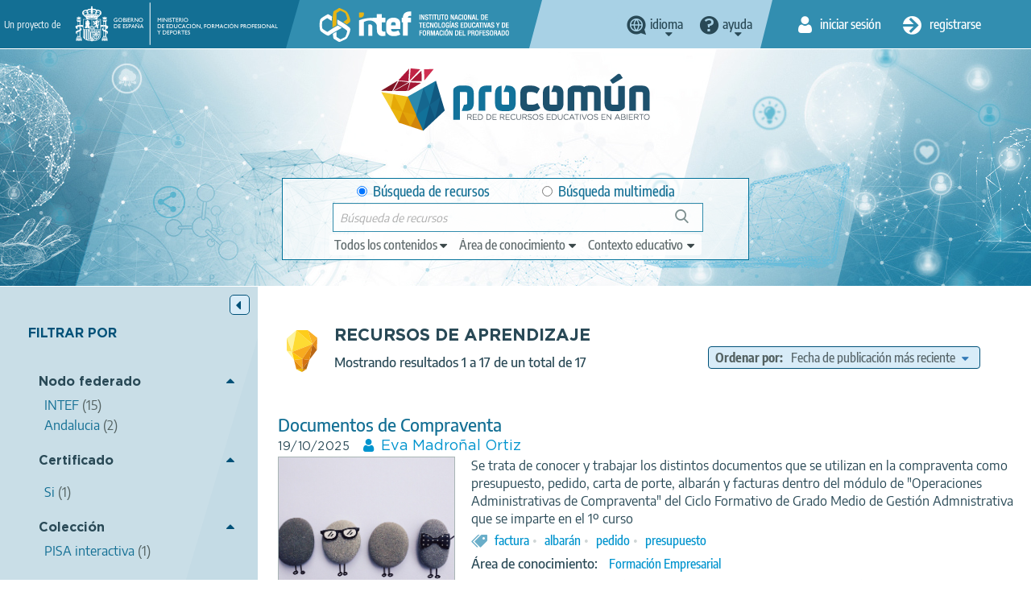

--- FILE ---
content_type: text/html; charset=UTF-8
request_url: https://procomun.intef.es/search-odes?f%5B0%5D=labelsstr_keyword:factura
body_size: 21746
content:
<!DOCTYPE html>
<html  lang="es" dir="ltr" prefix="content: http://purl.org/rss/1.0/modules/content/  dc: http://purl.org/dc/terms/  foaf: http://xmlns.com/foaf/0.1/  og: http://ogp.me/ns#  rdfs: http://www.w3.org/2000/01/rdf-schema#  schema: http://schema.org/  sioc: http://rdfs.org/sioc/ns#  sioct: http://rdfs.org/sioc/types#  skos: http://www.w3.org/2004/02/skos/core#  xsd: http://www.w3.org/2001/XMLSchema# ">
  <head>
    <title>Búsqueda de ODEs | procomun</title>
    <meta charset="utf-8" />
<meta name="Generator" content="Drupal 9 (https://www.drupal.org)" />
<meta name="MobileOptimized" content="width" />
<meta name="HandheldFriendly" content="true" />
<meta name="viewport" content="width=device-width, initial-scale=1.0" />
<link rel="icon" href="/themes/custom/procomun/favicon.ico" type="image/vnd.microsoft.icon" />

    <link rel="stylesheet" media="all" href="/files/css/css_B_oMSPNy_1v2cK3lSwm_aKks3T3FMGc-GTD8R0dgzcY.css" />
<link rel="stylesheet" media="all" href="https://cdn.jsdelivr.net/npm/bootstrap@3.4.1/dist/css/bootstrap.min.css" integrity="sha256-bZLfwXAP04zRMK2BjiO8iu9pf4FbLqX6zitd+tIvLhE=" crossorigin="anonymous" />
<link rel="stylesheet" media="all" href="https://cdn.jsdelivr.net/npm/@unicorn-fail/drupal-bootstrap-styles@0.0.2/dist/3.4.0/8.x-3.x/drupal-bootstrap.min.css" integrity="sha512-tGFFYdzcicBwsd5EPO92iUIytu9UkQR3tLMbORL9sfi/WswiHkA1O3ri9yHW+5dXk18Rd+pluMeDBrPKSwNCvw==" crossorigin="anonymous" />
<link rel="stylesheet" media="all" href="/files/css/css_UL_BGoYcQoET0k55iNXn9vL4UrEp_0JpUbQdtUGmOQ4.css" />

    
    <!-- Matomo --><script> var _paq = window._paq = window._paq || []; /* tracker methods like "setCustomDimension" should be called before "trackPageView" */ _paq.push(['trackPageView']); _paq.push(['enableLinkTracking']); (function() { var u="//estadisticas.intef.es/"; _paq.push(['setTrackerUrl', u+'matomo.php']); _paq.push(['setSiteId', '30']); var d=document, g=d.createElement('script'), s=d.getElementsByTagName('script')[0]; g.async=true; g.src=u+'matomo.js'; s.parentNode.insertBefore(g,s); })(); </script><!-- End Matomo Code -->
  </head>
  <body class="path-search-odes has-glyphicons  view--vista-elastic-searchapi--search-odes lang_spanish">
    <a href="#main-content" class="visually-hidden focusable skip-link">
      Pasar al contenido principal
    </a>
    
      <div class="dialog-off-canvas-main-canvas" data-off-canvas-main-canvas>
    <!--templates/system/page.html.twig -->
<div id="wrap">
  <div id="w_aux">
    <div class="header_group">
      <div class="fondo-aux">
        <header id="header-top">
          <div class="container-fluid">
            <div class="cab-izq">
              <div>
                <span>Un proyecto de</span>
                <a href="https://www.educacionyfp.gob.es/" id="logo_gobierno" target="_blank" data-toggle="tooltip" title="Web of Ministerio de Educación y Formación Profesional"><img alt="logo Gobierno de España - Ministerio de Educación y Formación Profesional" src="/themes/custom/procomun/images/logo_gobierno_ministerio.png" /></a>
                <a href="https://intef.es" id="logo_intef" data-toggle="tooltip" title="Text logo INTEF 2021"><img alt="Logo Intef - Instituto Nacional de Tecnología y Formación del Profesorado" src="/themes/custom/procomun/images/logo_intef_blanco.png" /></a>
              </div>
             </div>
            <div class="cab-centro">   <div class="region region-header-top-center">
    
                  
    <div class="idiomas CC drops_header">
    <a data-toggle='tooltip' title="Cambia el idioma" class="idioma dropdown" href="javascript:;"><span>idioma</span></a>
  <ul class="links"><li hreflang="es" data-drupal-link-query="{&quot;f&quot;:[&quot;labelsstr_keyword:factura&quot;]}" data-drupal-link-system-path="search-odes" class="es is-active" lang="es"><a href="/search-odes?f%5B0%5D=labelsstr_keyword%3Afactura" class="language-link is-active" lang="es" title="Cambiar idioma a Español" hreflang="es" data-drupal-link-query="{&quot;f&quot;:[&quot;labelsstr_keyword:factura&quot;]}" data-drupal-link-system-path="search-odes">Español</a></li><li hreflang="en" data-drupal-link-query="{&quot;f&quot;:[&quot;labelsstr_keyword:factura&quot;]}" data-drupal-link-system-path="search-odes" class="en" lang= "en"><a href="/en/search-odes?f%5B0%5D=labelsstr_keyword%3Afactura" class="language-link" lang="en" title="Change language to English" hreflang="en" data-drupal-link-query="{&quot;f&quot;:[&quot;labelsstr_keyword:factura&quot;]}" data-drupal-link-system-path="search-odes">Inglés</a></li><li hreflang="ca" data-drupal-link-query="{&quot;f&quot;:[&quot;labelsstr_keyword:factura&quot;]}" data-drupal-link-system-path="search-odes" class="ca" lang= "ca"><a href="/ca/search-odes?f%5B0%5D=labelsstr_keyword%3Afactura" class="language-link" lang="ca" title="Canviar idioma a Català" hreflang="ca" data-drupal-link-query="{&quot;f&quot;:[&quot;labelsstr_keyword:factura&quot;]}" data-drupal-link-system-path="search-odes">Catalán</a></li><li hreflang="gl" data-drupal-link-query="{&quot;f&quot;:[&quot;labelsstr_keyword:factura&quot;]}" data-drupal-link-system-path="search-odes" class="gl" lang= "gl"><a href="/gl/search-odes?f%5B0%5D=labelsstr_keyword%3Afactura" class="language-link" lang="gl" title="Cambiar de idioma ao Galego" hreflang="gl" data-drupal-link-query="{&quot;f&quot;:[&quot;labelsstr_keyword:factura&quot;]}" data-drupal-link-system-path="search-odes">Gallego</a></li><li hreflang="eu" data-drupal-link-query="{&quot;f&quot;:[&quot;labelsstr_keyword:factura&quot;]}" data-drupal-link-system-path="search-odes" class="eu" lang= "eu"><a href="/eu/search-odes?f%5B0%5D=labelsstr_keyword%3Afactura" class="language-link" lang="eu" title="Hizkuntza aldatu Euskarara" hreflang="eu" data-drupal-link-query="{&quot;f&quot;:[&quot;labelsstr_keyword:factura&quot;]}" data-drupal-link-system-path="search-odes">Vasco</a></li></ul>
    </div>
  
  
<nav role="navigation" aria-labelledby="block-help-menu" id="block-help">
            
  <h2 class="visually-hidden" id="block-help-menu">Help</h2>
  

        
 
   
    <div class="ayuda drops_header">
    <a data-toggle='tooltip' title='Menú de ayuda' class="ayuda dropdown" href="javascript:;"><span>Ayuda</span></a>
    <ul class="menu menu--help nav">
                      <li class="first">
                                        <a href="https://descargas.intef.es/recursos_educativos/Manual_Procomun/index.html" target="_blank">Manual de uso</a>
              </li>
                      <li class="last">
                                        <a href="mailto:cau.recursos.intef@educacion.gob.es">Contacto</a>
              </li>
        </ul>
  </div>
  


  </nav>

  </div>
 <!--idiomas --></div>
            <div class="cab-dere">
                <div class="region region-header-top-right">
    <nav role="navigation" aria-labelledby="block-useraccountmenu-2-menu" id="block-useraccountmenu-2">
            <h2 class="sr-only" id="block-useraccountmenu-2-menu">User account menu</h2>

      
      <ul class="menu menu--account nav">

    
                            
                                
      
                    <li class="first inicio">
                                                                                  <a href="/user/login" title="Iniciar sesión" data-toggle="tooltip" data-drupal-link-system-path="user/login"><span>Iniciar sesión</span></a>
                  </li>
      
                                
      
                              <li class="last registro">
                                                               	          	          	          <a href="/user/register" title="Registro" data-toggle="tooltip" data-drupal-link-system-path="user/register"><span>Registrarse</span></a>
	          	        </li>
              
        </ul>
  

  </nav>

  </div>
 <!--inicio sesión y registro -->
            </div>
          </div>
        </header>
        <header id="header-claim">
          <div class="container-fluid">
            <div class="main_column">
              <div id="logo"><h1><a href="http://procomun.intef.es/" title="Procomún - Inicio" data-toggle="tooltip" ><img src="/themes/custom/procomun/images/logo_procomun.png" alt="logotipo Procomún"></a></h1></div>
              <div id="header-nav">
              <div id="buscador-main">

                <div class="region region-header-claim">
    
      
  <form action="/search-odes?f%5B0%5D=labelsstr_keyword%3Afactura" method="post" id="odesearchform" accept-charset="UTF-8">
    <input autocomplete="off" data-drupal-selector="form-pqhr5eww1ce6okcfjou7lzmqucebv25g6qhlsx-o4iw" type="hidden" name="form_build_id" value="form-PqHR5eWW1cE6OKCFjOu7LzmQUcEBV25G6qHlsx_O4iw" /><input data-drupal-selector="edit-odesearchform" type="hidden" name="form_id" value="odeSearchForm" /><div id="edit-ambito">

<div class="form-item js-form-item form-type-radio js-form-type-radio form-item-ambito js-form-item-ambito radio">

  
  
  

      <label for="edit-ambito-0" class="control-label option"><input data-drupal-selector="edit-ambito-0" class="form-radio" type="radio" id="edit-ambito-0" name="ambito" value="0" checked="checked" />Búsqueda de recursos</label>
  
  
  </div>


<div class="form-item js-form-item form-type-radio js-form-type-radio form-item-ambito js-form-item-ambito radio">

  
  
  

      <label for="edit-ambito-1" class="control-label option"><input data-drupal-selector="edit-ambito-1" class="form-radio" type="radio" id="edit-ambito-1" name="ambito" value="1" />Búsqueda multimedia</label>
  
  
  </div>
</div>
<div class="filtros_drop"><a href="#" class="ver_filtros" title="Ver filtros"><span>Ver filtros</span></a><div class="drop_item">

<div class="form-item js-form-item form-type-select js-form-type-select form-item-type js-form-item-type form-no-label form-group">

  
  
    <div class="select-wrapper"><select aria-label="edit-type" title="edit-type"  data-drupal-selector="edit-type" class="form-select form-control" id="edit-type" name="type" size="1"><option
            value="" selected="selected">Todos los contenidos</option><option
            value="ODE">Recursos de aprendizaje</option><option
            value="POST">Artículos</option><option
            value="LEARNING_PATH">Itinerarios de aprendizaje</option></select></div>

  
  
  </div>


<div class="form-item js-form-item form-type-select js-form-type-select form-item-knowledgearea js-form-item-knowledgearea form-no-label form-group">

  
  
    <div class="select-wrapper"><select aria-label="edit-knowledgearea" title="edit-knowledgearea"  data-drupal-selector="edit-knowledgearea" class="form-select form-control" id="edit-knowledgearea" name="knowledgearea" size="1"><option
            value="" selected="selected">Área de conocimiento</option><optgroup label="Artes"><option
                value="knowledgeArea:Artes Escénicas">Artes Escénicas</option><option
                value="knowledgeArea:Artes Gráficas">Artes Gráficas</option><option
                value="knowledgeArea:Artes Plásticas">Artes Plásticas</option><option
                value="knowledgeArea:Artesanía">Artesanía</option><option
                value="knowledgeArea:Diseño">Diseño</option><option
                value="knowledgeArea:Música">Música</option></optgroup><optgroup label="Ciencias y Tecnología"><option
                value="knowledgeArea:Astronomía">Astronomía</option><option
                value="knowledgeArea:Ciencias Biológícas">Ciencias Biológícas</option><option
                value="knowledgeArea:Física">Física</option><option
                value="knowledgeArea:Geología">Geología</option><option
                value="knowledgeArea:Informática y Tecnologías de la Información">Informática y Tecnologías de la Información</option><option
                value="knowledgeArea:Matemáticas">Matemáticas</option><option
                value="knowledgeArea:Química">Química</option><option
                value="knowledgeArea:Tecnologías">Tecnologías</option></optgroup><optgroup label="Humanidades y Ciencias Sociales"><option
                value="knowledgeArea:Ciencias de la Comunicación">Ciencias de la Comunicación</option><option
                value="knowledgeArea:Ciencias de la Educación">Ciencias de la Educación</option><option
                value="knowledgeArea:Cultura Clásica">Cultura Clásica</option><option
                value="knowledgeArea:Economía">Economía</option><option
                value="knowledgeArea:Ética">Ética</option><option
                value="knowledgeArea:Filosofía">Filosofía</option><option
                value="knowledgeArea:Geografía">Geografía</option><option
                value="knowledgeArea:Historia">Historia</option><option
                value="knowledgeArea:Psicología">Psicología</option><option
                value="knowledgeArea:Religiones">Religiones</option></optgroup><optgroup label="Educación Física"><option
                value="knowledgeArea:Deportes">Deportes</option><option
                value="knowledgeArea:Educación Física">Educación Física</option></optgroup><optgroup label="Transversales"><option
                value="knowledgeArea:Educación Ambiental">Educación Ambiental</option><option
                value="knowledgeArea:Educación Cívica">Educación Cívica</option><option
                value="knowledgeArea:Educación Intercultural">Educación Intercultural</option><option
                value="knowledgeArea:Educación para el Consumo">Educación para el Consumo</option><option
                value="knowledgeArea:Educación para la Paz">Educación para la Paz</option><option
                value="knowledgeArea:Educación Sexual y para la Salud">Educación Sexual y para la Salud</option><option
                value="knowledgeArea:Educación Vial">Educación Vial</option></optgroup><optgroup label="Orientación académica y laboral"><option
                value="knowledgeArea:Formación Empresarial">Formación Empresarial</option><option
                value="knowledgeArea:Formación y Orientación Laboral">Formación y Orientación Laboral</option><option
                value="knowledgeArea:Orientación Académica">Orientación Académica</option><option
                value="knowledgeArea:Tutoría">Tutoría</option></optgroup><optgroup label="Lengua e idiomas"><option
                value="knowledgeArea:Lengua">Lengua</option><option
                value="knowledgeArea:Lenguas Clásicas">Lenguas Clásicas</option><option
                value="knowledgeArea:Lenguas Extranjeras">Lenguas Extranjeras</option><option
                value="knowledgeArea:Literatura">Literatura</option></optgroup><optgroup label="Necesidades educativas especiales"><option
                value="knowledgeArea:Necesidades educativas especiales">Necesidades educativas especiales</option></optgroup></select></div>

  
  
  </div>


<div class="form-item js-form-item form-type-select js-form-type-select form-item-learningcontext js-form-item-learningcontext form-no-label form-group">

  
  
    <div class="select-wrapper"><select aria-label="edit-learningcontext" title="edit-learningcontext"  data-drupal-selector="edit-learningcontext" class="form-select form-control" id="edit-learningcontext" name="learningcontext" size="1"><option
            value="" selected="selected">Contexto educativo</option><optgroup label="Educación Especial"><option
                value="learningContext:Educación Especial">Educación Especial</option></optgroup><optgroup label="Educación Infantil"><option
                value="learningContext:Educación Infantil">Educación Infantil</option></optgroup><optgroup label="Educación Primaria"><option
                value="learningContext:Educación Primaria">Educación Primaria</option><option
                value="learningContext:6 -7 años / Primer curso">6 -7 años / Primer curso</option><option
                value="learningContext:7 - 8 años / Segundo curso">7 - 8 años / Segundo curso</option><option
                value="learningContext:8 - 9 años / Tercer curso">8 - 9 años / Tercer curso</option><option
                value="learningContext:9 - 10 años / Cuarto curso">9 - 10 años / Cuarto curso</option><option
                value="learningContext:10 - 11 años / Quinto curso">10 - 11 años / Quinto curso</option><option
                value="learningContext:11 - 12 / Sexto curso">11 - 12 / Sexto curso</option></optgroup><optgroup label="Educación Secundaria Obligatoria"><option
                value="learningContext:Educación Secundaria Obligatoria">Educación Secundaria Obligatoria</option><option
                value="learningContext:12 - 13 años / Primer curso">12 - 13 años / Primer curso</option><option
                value="learningContext:13 - 14 años / Segundo curso">13 - 14 años / Segundo curso</option><option
                value="learningContext:14 - 15 años / Tercer curso">14 - 15 años / Tercer curso</option><option
                value="learningContext:15 - 16 / Cuarto curso">15 - 16 / Cuarto curso</option></optgroup><optgroup label="Bachillerato"><option
                value="learningContext:Bachillerato">Bachillerato</option></optgroup><optgroup label="Formación Profesional"><option
                value="learningContext:Formación Profesional">Formación Profesional</option><option
                value="learningContext:Formación Profesional Básica (más de 15 años)">Formación Profesional Básica (más de 15 años)</option><option
                value="learningContext:Ciclo formativo grado medio (más de 16 años)">Ciclo formativo grado medio (más de 16 años)</option><option
                value="learningContext:Ciclo formativo grado superior (más de 18 años)">Ciclo formativo grado superior (más de 18 años)</option></optgroup><optgroup label="Educación de Personas Adultas"><option
                value="learningContext:Educación de Personas Adultas">Educación de Personas Adultas</option></optgroup><optgroup label="Enseñanza oficial de idiomas"><option
                value="learningContext:Enseñanza oficial de idiomas">Enseñanza oficial de idiomas</option><option
                value="learningContext:Nivel básico (A)">Nivel básico (A)</option><option
                value="learningContext:Nivel intermedio (B)">Nivel intermedio (B)</option><option
                value="learningContext:Nivel avanzado ( C )">Nivel avanzado ( C )</option></optgroup><optgroup label="Otras enseñanzas"><option
                value="learningContext:Enseñanzas de artes plásticas y diseño">Enseñanzas de artes plásticas y diseño</option><option
                value="learningContext:Enseñanzas de música">Enseñanzas de música</option><option
                value="learningContext:Enseñanzas de danza">Enseñanzas de danza</option><option
                value="learningContext:Enseñanzas de arte dramático">Enseñanzas de arte dramático</option><option
                value="learningContext:Enseñanzas deportivas">Enseñanzas deportivas</option><option
                value="learningContext:Enseñanzas Universitarias">Enseñanzas Universitarias</option><option
                value="learningContext:Formación del Profesorado">Formación del Profesorado</option></optgroup></select></div>

  
  
  </div>
</div></div><div class="cont1"></div>

<div class="form-item js-form-item form-type-textfield js-form-type-textfield form-item-search-string js-form-item-search-string form-no-label form-group">

  
  
  <input title="Escriba un texto para su búsqueda"  data-drupal-selector="search-string" class="form-text form-control" type="text" id="search-string" name="search_string" value="" size="60" maxlength="128" placeholder="Búsqueda de recursos" />

  
  
  </div>
<div class="cont_search"></div><button data-drupal-selector="edit-search" class="button js-form-submit form-submit btn-primary btn icon-before" type="submit" id="edit-search" name="op" value="Búsqueda"><span class="icon glyphicon glyphicon-search" aria-hidden="true"></span>
Búsqueda</button>
  </form>

  

  </div>
<!-- buscador--></div>
                </div>
            </div>
          </div>
        </header>
      </div>
    </div>

			  <main role="main" class="main  js-quickedit-main-content" id="main-content">

                                        <div class="region region-messages">
    <div data-drupal-messages-fallback class="hidden"></div>

  </div>

                  
	      	      
	      	      
	      	      	     
	        	        
	        	        	          	            
	          	        
          	                                <!-- http://procomun.intef.es/search-odes -->
            	          <section class="buscadores">
              <div class="container-fluid">
                                        <aside class="aside_left">
      <a class="ocultar_filtros" title="Hide filters">
        <span>Hide filters</span>
      </a>
      <div id="filtros_recursos" class="filtros">
        <h2>Filtrar por</h2>
        
        <div  class="facet-block">
        <div class="facet-block__content"><div data-facets-plugin-id="facet_block:odes_odenode_keyword" class="block-facet__wrapper facet-inactive form-group"><div class="open facets-widget-links">
      <h3><a href="javascript:;">Nodo federado</a></h3><div class="lista_filtros"><ul data-drupal-facet-id="odes_odenode_keyword" data-drupal-facet-alias="odenode_keyword" class="facet-inactive js-facets-links item-list__links"><li class="facet-item"><a href="/search-odes?f%5B0%5D=labelsstr_keyword%3Afactura&amp;f%5B1%5D=odenode_keyword%3AINTEF" rel="nofollow" data-drupal-facet-item-id="odenode-keyword-intef" data-drupal-facet-item-value="INTEF" data-drupal-facet-item-count="15"><span class="facet-item__value">INTEF</span>
  <span class="facet-item__count">(15)</span>
</a></li><li class="facet-item"><a href="/search-odes?f%5B0%5D=labelsstr_keyword%3Afactura&amp;f%5B1%5D=odenode_keyword%3AAndalucia" rel="nofollow" data-drupal-facet-item-id="odenode-keyword-andalucia" data-drupal-facet-item-value="Andalucia" data-drupal-facet-item-count="2"><span class="facet-item__value">Andalucia</span>
  <span class="facet-item__count">(2)</span>
</a></li></ul></div>
  </div>
</div>
</div>
  </div>
  <div  class="facet-block">
        <div class="facet-block__content"><div data-facets-plugin-id="facet_block:odes_certified_keyword" class="block-facet__wrapper facet-inactive form-group"><div class="open facets-widget-links">
      <h3><a href="javascript:;">Certificado</a></h3><div class="lista_filtros"><ul data-drupal-facet-id="odes_certified_keyword" data-drupal-facet-alias="odes_certified_keyword" class="facet-inactive js-facets-links item-list__links"><li class="facet-item"><a href="/search-odes?f%5B0%5D=labelsstr_keyword%3Afactura&amp;f%5B1%5D=odes_certified_keyword%3A0" rel="nofollow" data-drupal-facet-item-id="odes-certified-keyword-0" data-drupal-facet-item-value="0" data-drupal-facet-item-count="3">
</a></li><li class="facet-item"><a href="/search-odes?f%5B0%5D=labelsstr_keyword%3Afactura&amp;f%5B1%5D=odes_certified_keyword%3A1" rel="nofollow" data-drupal-facet-item-id="odes-certified-keyword-1" data-drupal-facet-item-value="1" data-drupal-facet-item-count="1">
    <span class="facet-item__value">Si</span>
      <span class="facet-item__count">(1)</span>
  </a></li></ul></div>
  </div>
</div>
</div>
  </div>
  <div  class="facet-block">
        <div class="facet-block__content"><div data-facets-plugin-id="facet_block:odes_collectionnamestr_keyword" class="block-facet__wrapper facet-inactive form-group"><div class="open facets-widget-links">
      <h3><a href="javascript:;">Colección</a></h3><div class="lista_filtros"><ul data-drupal-facet-id="odes_collectionnamestr_keyword" data-drupal-facet-alias="collectionnamestr_keyword" class="facet-inactive js-facets-links item-list__links"><li class="facet-item"><a href="/search-odes?f%5B0%5D=collectionnamestr_keyword%3APISA%20interactiva&amp;f%5B1%5D=labelsstr_keyword%3Afactura" rel="nofollow" data-drupal-facet-item-id="collectionnamestr-keyword-pisa-interactiva" data-drupal-facet-item-value="PISA interactiva" data-drupal-facet-item-count="1"><span class="facet-item__value">PISA interactiva</span>
  <span class="facet-item__count">(1)</span>
</a></li></ul></div>
  </div>
</div>
</div>
  </div>
  <div  class="facet-block">
        <div class="facet-block__content"><div data-facets-plugin-id="facet_block:odes_generallanguagestr_keyword" class="block-facet__wrapper facet-inactive form-group"><div class="open facets-widget-links">
      <h3><a href="javascript:;">Idioma</a></h3><div class="lista_filtros"><ul data-drupal-facet-id="odes_generallanguagestr_keyword" data-drupal-facet-alias="generallanguagestr_keyword" class="facet-inactive js-facets-links item-list__links"><li class="facet-item"><a href="/search-odes?f%5B0%5D=generallanguagestr_keyword%3Aes&amp;f%5B1%5D=labelsstr_keyword%3Afactura" rel="nofollow" data-drupal-facet-item-id="generallanguagestr-keyword-es" data-drupal-facet-item-value="es" data-drupal-facet-item-count="17"><span class="facet-item__value">Español / Castellano</span>
  <span class="facet-item__count">(17)</span>
</a></li></ul></div>
  </div>
</div>
</div>
  </div>
  <div  class="facet-block">
        <div class="facet-block__content"><div data-facets-plugin-id="facet_block:odes_knowledgearea_keyword" class="block-facet__wrapper facet-inactive form-group"><div class="open facets-widget-links">
      <h3><a href="javascript:;">Área de conocimiento</a></h3><div class="lista_filtros"><ul data-drupal-facet-id="odes_knowledgearea_keyword" data-drupal-facet-alias="knowledgearea_keyword" class="facet-inactive js-facets-links item-list__links"><li class="facet-item"><a href="/search-odes?f%5B0%5D=knowledgearea_keyword%3AFormaci%C3%B3n%20Empresarial&amp;f%5B1%5D=labelsstr_keyword%3Afactura" rel="nofollow" data-drupal-facet-item-id="knowledgearea-keyword-formación-empresarial" data-drupal-facet-item-value="Formación Empresarial" data-drupal-facet-item-count="8"><span class="facet-item__value">Formación Empresarial</span>
  <span class="facet-item__count">(8)</span>
</a></li><li class="facet-item"><a href="/search-odes?f%5B0%5D=knowledgearea_keyword%3AMatem%C3%A1ticas&amp;f%5B1%5D=labelsstr_keyword%3Afactura" rel="nofollow" data-drupal-facet-item-id="knowledgearea-keyword-matemáticas" data-drupal-facet-item-value="Matemáticas" data-drupal-facet-item-count="3"><span class="facet-item__value">Matemáticas</span>
  <span class="facet-item__count">(3)</span>
</a></li><li class="facet-item"><a href="/search-odes?f%5B0%5D=knowledgearea_keyword%3AFormaci%C3%B3n%20y%20Orientaci%C3%B3n%20Laboral&amp;f%5B1%5D=labelsstr_keyword%3Afactura" rel="nofollow" data-drupal-facet-item-id="knowledgearea-keyword-formación-y-orientación-laboral" data-drupal-facet-item-value="Formación y Orientación Laboral" data-drupal-facet-item-count="1"><span class="facet-item__value">Formación y Orientación Laboral</span>
  <span class="facet-item__count">(1)</span>
</a></li><li class="facet-item"><a href="/search-odes?f%5B0%5D=knowledgearea_keyword%3AInform%C3%A1tica%20y%20Tecnolog%C3%ADas%20de%20la%20Informaci%C3%B3n&amp;f%5B1%5D=labelsstr_keyword%3Afactura" rel="nofollow" data-drupal-facet-item-id="knowledgearea-keyword-informática-y-tecnologías-de-la-información" data-drupal-facet-item-value="Informática y Tecnologías de la Información" data-drupal-facet-item-count="1"><span class="facet-item__value">Informática y Tecnologías de la Información</span>
  <span class="facet-item__count">(1)</span>
</a></li><li class="facet-item"><a href="/search-odes?f%5B0%5D=knowledgearea_keyword%3ATecnolog%C3%ADas&amp;f%5B1%5D=labelsstr_keyword%3Afactura" rel="nofollow" data-drupal-facet-item-id="knowledgearea-keyword-tecnologías" data-drupal-facet-item-value="Tecnologías" data-drupal-facet-item-count="1"><span class="facet-item__value">Tecnologías</span>
  <span class="facet-item__count">(1)</span>
</a></li></ul></div>
  </div>
</div>
</div>
  </div>
  <div  class="facet-block">
        <div class="facet-block__content"><div data-facets-plugin-id="facet_block:odes_labelsstr_keyword" class="block-facet__wrapper facet-active form-group"><div class="open facets-widget-links">
      <h3><a href="javascript:;">Etiquetas</a></h3><div class="lista_filtros"><ul data-drupal-facet-id="odes_labelsstr_keyword" data-drupal-facet-alias="labelsstr_keyword" class="facet-active js-facets-links item-list__links"><li class="facet-item facets-reset"><a href="/search-odes?facets_query=" rel="nofollow" data-drupal-facet-item-id="labelsstr-keyword-reset-all" data-drupal-facet-item-value="reset_all" data-drupal-facet-item-count="50"><span class="facet-item__value">Mostrar todos</span>
  <span class="facet-item__count">(50)</span>
</a></li><li class="facet-item"><a href="/search-odes" rel="nofollow" class="is-active" data-drupal-facet-item-id="labelsstr-keyword-factura" data-drupal-facet-item-value="factura" data-drupal-facet-item-count="17">  <span class="facet-item__status js-facet-deactivate">(-)</span>
<span class="facet-item__value">factura</span>
  <span class="facet-item__count">(17)</span>
</a></li><li class="facet-item"><a href="/search-odes?f%5B0%5D=labelsstr_keyword%3Aalbar%C3%A1n&amp;f%5B1%5D=labelsstr_keyword%3Afactura" rel="nofollow" data-drupal-facet-item-id="labelsstr-keyword-albarán" data-drupal-facet-item-value="albarán" data-drupal-facet-item-count="7"><span class="facet-item__value">albarán</span>
  <span class="facet-item__count">(7)</span>
</a></li><li class="facet-item"><a href="/search-odes?f%5B0%5D=labelsstr_keyword%3Afactura&amp;f%5B1%5D=labelsstr_keyword%3Apedido" rel="nofollow" data-drupal-facet-item-id="labelsstr-keyword-pedido" data-drupal-facet-item-value="pedido" data-drupal-facet-item-count="6"><span class="facet-item__value">pedido</span>
  <span class="facet-item__count">(6)</span>
</a></li><li class="facet-item"><a href="/search-odes?f%5B0%5D=labelsstr_keyword%3Adescuentos&amp;f%5B1%5D=labelsstr_keyword%3Afactura" rel="nofollow" data-drupal-facet-item-id="labelsstr-keyword-descuentos" data-drupal-facet-item-value="descuentos" data-drupal-facet-item-count="3"><span class="facet-item__value">descuentos</span>
  <span class="facet-item__count">(3)</span>
</a></li><li class="facet-item"><a href="/search-odes?f%5B0%5D=labelsstr_keyword%3Acompra&amp;f%5B1%5D=labelsstr_keyword%3Afactura" rel="nofollow" data-drupal-facet-item-id="labelsstr-keyword-compra" data-drupal-facet-item-value="compra" data-drupal-facet-item-count="2"><span class="facet-item__value">compra</span>
  <span class="facet-item__count">(2)</span>
</a></li><li class="facet-item"><a href="/search-odes?f%5B0%5D=labelsstr_keyword%3Aenerg%C3%ADa&amp;f%5B1%5D=labelsstr_keyword%3Afactura" rel="nofollow" data-drupal-facet-item-id="labelsstr-keyword-energía" data-drupal-facet-item-value="energía" data-drupal-facet-item-count="2"><span class="facet-item__value">energía</span>
  <span class="facet-item__count">(2)</span>
</a></li><li class="facet-item"><a href="/search-odes?f%5B0%5D=labelsstr_keyword%3AFP&amp;f%5B1%5D=labelsstr_keyword%3Afactura" rel="nofollow" data-drupal-facet-item-id="labelsstr-keyword-fp" data-drupal-facet-item-value="FP" data-drupal-facet-item-count="2"><span class="facet-item__value">FP</span>
  <span class="facet-item__count">(2)</span>
</a></li><li class="facet-item"><a href="/search-odes?f%5B0%5D=labelsstr_keyword%3AIEDA&amp;f%5B1%5D=labelsstr_keyword%3Afactura" rel="nofollow" data-drupal-facet-item-id="labelsstr-keyword-ieda" data-drupal-facet-item-value="IEDA" data-drupal-facet-item-count="2"><span class="facet-item__value">IEDA</span>
  <span class="facet-item__count">(2)</span>
</a></li><li class="facet-item"><a href="/search-odes?f%5B0%5D=labelsstr_keyword%3Afactura&amp;f%5B1%5D=labelsstr_keyword%3Amda" rel="nofollow" data-drupal-facet-item-id="labelsstr-keyword-mda" data-drupal-facet-item-value="mda" data-drupal-facet-item-count="2"><span class="facet-item__value">mda</span>
  <span class="facet-item__count">(2)</span>
</a></li><li class="facet-item"><a href="/search-odes?f%5B0%5D=labelsstr_keyword%3Afactura&amp;f%5B1%5D=labelsstr_keyword%3Aventa" rel="nofollow" data-drupal-facet-item-id="labelsstr-keyword-venta" data-drupal-facet-item-value="venta" data-drupal-facet-item-count="2"><span class="facet-item__value">venta</span>
  <span class="facet-item__count">(2)</span>
</a></li><li class="facet-item"><a href="/search-odes?f%5B0%5D=labelsstr_keyword%3AESPA&amp;f%5B1%5D=labelsstr_keyword%3Afactura" rel="nofollow" data-drupal-facet-item-id="labelsstr-keyword-espa" data-drupal-facet-item-value="ESPA" data-drupal-facet-item-count="1"><span class="facet-item__value">ESPA</span>
  <span class="facet-item__count">(1)</span>
</a></li><li class="facet-item"><a href="/search-odes?f%5B0%5D=labelsstr_keyword%3AF%C3%ADsica&amp;f%5B1%5D=labelsstr_keyword%3Afactura" rel="nofollow" data-drupal-facet-item-id="labelsstr-keyword-física" data-drupal-facet-item-value="Física" data-drupal-facet-item-count="1"><span class="facet-item__value">Física</span>
  <span class="facet-item__count">(1)</span>
</a></li><li class="facet-item"><a href="/search-odes?f%5B0%5D=labelsstr_keyword%3AFormaci%C3%B3n%20Profesional&amp;f%5B1%5D=labelsstr_keyword%3Afactura" rel="nofollow" data-drupal-facet-item-id="labelsstr-keyword-formación-profesional" data-drupal-facet-item-value="Formación Profesional" data-drupal-facet-item-count="1"><span class="facet-item__value">Formación Profesional</span>
  <span class="facet-item__count">(1)</span>
</a></li><li class="facet-item"><a href="/search-odes?f%5B0%5D=labelsstr_keyword%3AIMPUESTOS&amp;f%5B1%5D=labelsstr_keyword%3Afactura" rel="nofollow" data-drupal-facet-item-id="labelsstr-keyword-impuestos" data-drupal-facet-item-value="IMPUESTOS" data-drupal-facet-item-count="1"><span class="facet-item__value">IMPUESTOS</span>
  <span class="facet-item__count">(1)</span>
</a></li><li class="facet-item"><a href="/search-odes?f%5B0%5D=labelsstr_keyword%3AIRPF&amp;f%5B1%5D=labelsstr_keyword%3Afactura" rel="nofollow" data-drupal-facet-item-id="labelsstr-keyword-irpf" data-drupal-facet-item-value="IRPF" data-drupal-facet-item-count="1"><span class="facet-item__value">IRPF</span>
  <span class="facet-item__count">(1)</span>
</a></li></ul></div>
  </div>
</div>
</div>
  </div>
  <div  class="facet-block">
        <div class="facet-block__content"><div data-facets-plugin-id="facet_block:odes_learningcontext_keyword" class="block-facet__wrapper facet-inactive form-group"><div class="open facets-widget-links">
      <h3><a href="javascript:;">Contexto educativo</a></h3><div class="lista_filtros"><ul data-drupal-facet-id="odes_learningcontext_keyword" data-drupal-facet-alias="learningcontext_keyword" class="facet-inactive js-facets-links item-list__links"><li class="facet-item"><a href="/search-odes?f%5B0%5D=labelsstr_keyword%3Afactura&amp;f%5B1%5D=learningcontext_keyword%3ACiclo%20formativo%20grado%20superior%20%28m%C3%A1s%20de%2018%20a%C3%B1os%29" rel="nofollow" data-drupal-facet-item-id="learningcontext-keyword-ciclo-formativo-grado-superior-más-de-18-años" data-drupal-facet-item-value="Ciclo formativo grado superior (más de 18 años)" data-drupal-facet-item-count="4"><span class="facet-item__value">Ciclo formativo grado superior (más de 18 años)</span>
  <span class="facet-item__count">(4)</span>
</a></li><li class="facet-item"><a href="/search-odes?f%5B0%5D=labelsstr_keyword%3Afactura&amp;f%5B1%5D=learningcontext_keyword%3AEducaci%C3%B3n%20de%20Personas%20Adultas" rel="nofollow" data-drupal-facet-item-id="learningcontext-keyword-educación-de-personas-adultas" data-drupal-facet-item-value="Educación de Personas Adultas" data-drupal-facet-item-count="4"><span class="facet-item__value">Educación de Personas Adultas</span>
  <span class="facet-item__count">(4)</span>
</a></li><li class="facet-item"><a href="/search-odes?f%5B0%5D=labelsstr_keyword%3Afactura&amp;f%5B1%5D=learningcontext_keyword%3AFormaci%C3%B3n%20Profesional" rel="nofollow" data-drupal-facet-item-id="learningcontext-keyword-formación-profesional" data-drupal-facet-item-value="Formación Profesional" data-drupal-facet-item-count="3"><span class="facet-item__value">Formación Profesional</span>
  <span class="facet-item__count">(3)</span>
</a></li><li class="facet-item"><a href="/search-odes?f%5B0%5D=labelsstr_keyword%3Afactura&amp;f%5B1%5D=learningcontext_keyword%3A14%20-%2015%20a%C3%B1os%20/%20Tercer%20curso" rel="nofollow" data-drupal-facet-item-id="learningcontext-keyword-14---15-años---tercer-curso" data-drupal-facet-item-value="14 - 15 años / Tercer curso" data-drupal-facet-item-count="2"><span class="facet-item__value">14 - 15 años / Tercer curso</span>
  <span class="facet-item__count">(2)</span>
</a></li><li class="facet-item"><a href="/search-odes?f%5B0%5D=labelsstr_keyword%3Afactura&amp;f%5B1%5D=learningcontext_keyword%3ACiclo%20formativo%20grado%20medio%20%28m%C3%A1s%20de%2016%20a%C3%B1os%29" rel="nofollow" data-drupal-facet-item-id="learningcontext-keyword-ciclo-formativo-grado-medio-más-de-16-años" data-drupal-facet-item-value="Ciclo formativo grado medio (más de 16 años)" data-drupal-facet-item-count="2"><span class="facet-item__value">Ciclo formativo grado medio (más de 16 años)</span>
  <span class="facet-item__count">(2)</span>
</a></li><li class="facet-item"><a href="/search-odes?f%5B0%5D=labelsstr_keyword%3Afactura&amp;f%5B1%5D=learningcontext_keyword%3AFormaci%C3%B3n%20Profesional%20B%C3%A1sica%20%28m%C3%A1s%20de%2015%20a%C3%B1os%29" rel="nofollow" data-drupal-facet-item-id="learningcontext-keyword-formación-profesional-básica-más-de-15-años" data-drupal-facet-item-value="Formación Profesional Básica (más de 15 años)" data-drupal-facet-item-count="2"><span class="facet-item__value">Formación Profesional Básica (más de 15 años)</span>
  <span class="facet-item__count">(2)</span>
</a></li><li class="facet-item"><a href="/search-odes?f%5B0%5D=labelsstr_keyword%3Afactura&amp;f%5B1%5D=learningcontext_keyword%3A13%20-%2014%20a%C3%B1os%20/%20Segundo%20curso" rel="nofollow" data-drupal-facet-item-id="learningcontext-keyword-13---14-años---segundo-curso" data-drupal-facet-item-value="13 - 14 años / Segundo curso" data-drupal-facet-item-count="1"><span class="facet-item__value">13 - 14 años / Segundo curso</span>
  <span class="facet-item__count">(1)</span>
</a></li><li class="facet-item"><a href="/search-odes?f%5B0%5D=labelsstr_keyword%3Afactura&amp;f%5B1%5D=learningcontext_keyword%3AEducaci%C3%B3n%20Secundaria%20Obligatoria" rel="nofollow" data-drupal-facet-item-id="learningcontext-keyword-educación-secundaria-obligatoria" data-drupal-facet-item-value="Educación Secundaria Obligatoria" data-drupal-facet-item-count="1"><span class="facet-item__value">Educación Secundaria Obligatoria</span>
  <span class="facet-item__count">(1)</span>
</a></li></ul></div>
  </div>
</div>
</div>
  </div>
  <div  class="facet-block">
        <div class="facet-block__content"><div data-facets-plugin-id="facet_block:odes_resourcetype_keyword" class="block-facet__wrapper facet-inactive form-group"><div class="open facets-widget-links">
      <h3><a href="javascript:;">Tipo de recurso</a></h3><div class="lista_filtros"><ul data-drupal-facet-id="odes_resourcetype_keyword" data-drupal-facet-alias="resourcetype_keyword" class="facet-inactive js-facets-links item-list__links"><li class="facet-item"><a href="/search-odes?f%5B0%5D=labelsstr_keyword%3Afactura&amp;f%5B1%5D=resourcetype_keyword%3ABasado%20en%20proyectos" rel="nofollow" data-drupal-facet-item-id="resourcetype-keyword-basado-en-proyectos" data-drupal-facet-item-value="Basado en proyectos" data-drupal-facet-item-count="9"><span class="facet-item__value">Basado en proyectos</span>
  <span class="facet-item__count">(9)</span>
</a></li><li class="facet-item"><a href="/search-odes?f%5B0%5D=labelsstr_keyword%3Afactura&amp;f%5B1%5D=resourcetype_keyword%3AAprendizaje%20basado%20en%20problemas" rel="nofollow" data-drupal-facet-item-id="resourcetype-keyword-aprendizaje-basado-en-problemas" data-drupal-facet-item-value="Aprendizaje basado en problemas" data-drupal-facet-item-count="3"><span class="facet-item__value">Aprendizaje basado en problemas</span>
  <span class="facet-item__count">(3)</span>
</a></li><li class="facet-item"><a href="/search-odes?f%5B0%5D=labelsstr_keyword%3Afactura&amp;f%5B1%5D=resourcetype_keyword%3AEjercicio%20o%20problema%20cerrado" rel="nofollow" data-drupal-facet-item-id="resourcetype-keyword-ejercicio-o-problema-cerrado" data-drupal-facet-item-value="Ejercicio o problema cerrado" data-drupal-facet-item-count="2"><span class="facet-item__value">Ejercicio o problema cerrado</span>
  <span class="facet-item__count">(2)</span>
</a></li><li class="facet-item"><a href="/search-odes?f%5B0%5D=labelsstr_keyword%3Afactura&amp;f%5B1%5D=resourcetype_keyword%3AMapa%20conceptual" rel="nofollow" data-drupal-facet-item-id="resourcetype-keyword-mapa-conceptual" data-drupal-facet-item-value="Mapa conceptual" data-drupal-facet-item-count="1"><span class="facet-item__value">Mapa conceptual</span>
  <span class="facet-item__count">(1)</span>
</a></li><li class="facet-item"><a href="/search-odes?f%5B0%5D=labelsstr_keyword%3Afactura&amp;f%5B1%5D=resourcetype_keyword%3AProblema%20abierto" rel="nofollow" data-drupal-facet-item-id="resourcetype-keyword-problema-abierto" data-drupal-facet-item-value="Problema abierto" data-drupal-facet-item-count="1"><span class="facet-item__value">Problema abierto</span>
  <span class="facet-item__count">(1)</span>
</a></li><li class="facet-item"><a href="/search-odes?f%5B0%5D=labelsstr_keyword%3Afactura&amp;f%5B1%5D=resourcetype_keyword%3ASimulaci%C3%B3n" rel="nofollow" data-drupal-facet-item-id="resourcetype-keyword-simulación" data-drupal-facet-item-value="Simulación" data-drupal-facet-item-count="1"><span class="facet-item__value">Simulación</span>
  <span class="facet-item__count">(1)</span>
</a></li></ul></div>
  </div>
</div>
</div>
  </div>

  

      </div>
    </aside>
  
                          
                                  <div class="region region-content">
      <div class="views-element-container form-group">
 
<div class="view view-vista-elastic-searchapi view-id-vista_elastic_searchapi view-display-id-search_odes js-view-dom-id-577e126711b1d9df7fc3d3d54e28e5b2ec1e022c1b41afc34ad334bce5c772b5">
  
    

  <header class="header_buscadores">
      <div class="view-header">
      <h1>RECURSOS DE APRENDIZAJE</h1>
<div class="mostrando" role="status">
<span>Mostrando resultados 1 a 17 de un total de 17</span>
</div>
    </div>
        <div class="view-filters form-group">
      
  <form class="views-exposed-form bef-exposed-form" data-bef-auto-submit-full-form="" data-bef-auto-submit="" data-bef-auto-submit-delay="500" data-drupal-selector="views-exposed-form-vista-elastic-searchapi-search-odes" action="/search-odes" method="get" id="views-exposed-form-vista-elastic-searchapi-search-odes" accept-charset="UTF-8">
    <div class="form--inline form-inline clearfix">
  

<div class="form-item js-form-item form-type-select js-form-type-select form-item-sort-bef-combine js-form-item-sort-bef-combine form-group">

                <label for="edit-sort-bef-combine" class="control-label">Ordenar por</label>
      
  
    <div class="select-wrapper"><select aria-label="edit-sort-bef-combine" title="edit-sort-bef-combine"  data-drupal-selector="edit-sort-bef-combine" class="form-select form-control" id="edit-sort-bef-combine" name="sort_bef_combine"><option
            value="publicationdate_DESC" selected="selected">Fecha de publicación más reciente</option><option
            value="title_ASC">Título: De la A a la Z</option><option
            value="title_DESC">Título: De la Z a la A</option><option
            value="search_api_relevance_DESC">Relevancia</option></select></div>

  
  
  </div>
<div data-drupal-selector="edit-actions" class="form-actions form-group js-form-wrapper form-wrapper botonera" id="edit-actions"><button data-bef-auto-submit-click="" class="js-hide button js-form-submit form-submit btn-default btn" data-drupal-selector="edit-submit-vista-elastic-searchapi" type="submit" id="edit-submit-vista-elastic-searchapi" value="Apply" name="">Apply</button></div>

</div>

  </form>

    </div>
  </header>

  
      <div class="view-content">
      <ul class=listado-recursos>
        <li class="recurso">
  <div>
    <h2>
          <a href="/view-resource/ODE/es_2025101912_9183745" target="_blank">Documentos de Compraventa</a>
        </h2>
    <div class="metas">
      <i class="tipo"></i>
      <span class="tipo">Recurso de aprendizaje</span>
      <div class="bloque-centro">
        <time datetime="2026-02-03">19/10/2025</time><span class="autor"><a href="/user-public/61194" target="_blank">Eva  Madroñal Ortiz</a></span>      </div>
    </div>
    <figure class="auto_crop_item loaded horizontal">
          <a href="/view-resource/ODE/es_2025101912_9183745" target="_blank">
                   <img src="https://ode.educacion.es/INTEF/es_2025101912_9183745/vistaPreviaAgrega.png" alt="Resource image" />
            </a>
    </figure>
    <div class="descripcion"><div class="entradilla"><p>Se trata de conocer y trabajar los distintos documentos que se utilizan en la compraventa como presupuesto, pedido, carta de porte, albarán y facturas dentro del módulo de "Operaciones Administrativas de Compraventa" del Ciclo Formativo de Grado Medio de Gestión Admnistrativa que se imparte en el 1º curso</p></div>          <div class="etiquetas principales">
        <ul>
          <li>
      <a href="/search-odes?f[0]=labelsstr_keyword:factura" target="_blank">factura</a>
  </li> <li>
      <a href="/search-odes?f[0]=labelsstr_keyword:albarán" target="_blank">albarán</a>
  </li> <li>
      <a href="/search-odes?f[0]=labelsstr_keyword:pedido" target="_blank">pedido</a>
  </li> <li>
      <a href="/search-odes?f[0]=labelsstr_keyword:presupuesto" target="_blank">presupuesto</a>
  </li>
        </ul>
      </div>
      
          <div class="etiquetas area_conocimieto">
        <span>Área de conocimiento</span>
        <ul>
          <li>
      <a href="/search-odes?f[0]=knowledgearea_keyword:Formación Empresarial" target="_blank">Formación Empresarial</a>
  </li>
        </ul>
      </div>
      
          <div class="etiquetas contexto_educativo">
        <span>Contexto educativo</span>
        <ul>
          <li>
      <a href="/search-odes?f[0]=learningcontext_keyword:Ciclo formativo grado medio (más de 16 años)" target="_blank">Ciclo formativo grado medio (más de 16 años)</a>
  </li> <li>
      <a href="/search-odes?f[0]=learningcontext_keyword:Ciclo formativo grado superior (más de 18 años)" target="_blank">Ciclo formativo grado superior (más de 18 años)</a>
  </li>
        </ul>
      </div>
        
          <div class="etiquetas tipo_recurso">
        <span>Tipo de recurso</span>
        <ul>
          <li>
      <a href="/search-odes?f[0]=resourcetype_keyword:Basado en proyectos" target="_blank">Basado en proyectos</a>
  </li>
        </ul>
      </div>
        
        </div>
  </div>
</li><li class="recurso">
  <div>
    <h2>
          <a href="/view-resource/ODE/es_2025101312_9173032" target="_blank">Guía práctica para la revisión y registro de documentos contables.pdf</a>
        </h2>
    <div class="metas">
      <i class="tipo"></i>
      <span class="tipo">Recurso de aprendizaje</span>
      <div class="bloque-centro">
        <time datetime="2026-02-03">13/10/2025</time><span class="autor"><a href="/user-public/107416" target="_blank">Maria Montiel Roca  Durá</a></span>      </div>
    </div>
    <figure class="auto_crop_item loaded horizontal">
          <a href="/view-resource/ODE/es_2025101312_9173032" target="_blank">
                   <img src="https://ode.educacion.es/INTEF/es_2025101312_9173032/vistaPreviaAgrega.png" alt="Resource image" />
            </a>
    </figure>
    <div class="descripcion"><div class="entradilla"><p>La guía tiene como objetivo que el alumnado de Formación Profesional aprenda a identificar, verificar y registrar documentos contables usados en la empresa. Explica los tipos de documentos (facturas, recibos, asientos) y enseña a verificar su autenticidad y corrección formal. Orienta sobre cómo clasificarlos según su naturaleza (compra, venta, cobro, pago) y cómo simular su registro contable en una hoja de cálculo. Incluye una tabla de incidencias para registrar errores y una rúbrica de evalu...</p></div>          <div class="etiquetas principales">
        <ul>
          <li>
      <a href="/search-odes?f[0]=labelsstr_keyword:contabilidad" target="_blank">contabilidad</a>
  </li> <li>
      <a href="/search-odes?f[0]=labelsstr_keyword:asiento" target="_blank">asiento</a>
  </li> <li>
      <a href="/search-odes?f[0]=labelsstr_keyword:diario" target="_blank">diario</a>
  </li> <li>
      <a href="/search-odes?f[0]=labelsstr_keyword:patrimonio" target="_blank">patrimonio</a>
  </li> <li>
      <a href="/search-odes?f[0]=labelsstr_keyword:factura" target="_blank">factura</a>
  </li> <li>
      <a href="/search-odes?f[0]=labelsstr_keyword:recibo" target="_blank">recibo</a>
  </li> <li>
      <a href="/search-odes?f[0]=labelsstr_keyword:operaciones" target="_blank">operaciones</a>
  </li>
        </ul>
      </div>
      
          <div class="etiquetas area_conocimieto">
        <span>Área de conocimiento</span>
        <ul>
          <li>
      <a href="/search-odes?f[0]=knowledgearea_keyword:Formación Empresarial" target="_blank">Formación Empresarial</a>
  </li>
        </ul>
      </div>
      
          <div class="etiquetas contexto_educativo">
        <span>Contexto educativo</span>
        <ul>
          <li>
      <a href="/search-odes?f[0]=learningcontext_keyword:Formación Profesional" target="_blank">Formación Profesional</a>
  </li>
        </ul>
      </div>
        
          <div class="etiquetas tipo_recurso">
        <span>Tipo de recurso</span>
        <ul>
          <li>
      <a href="/search-odes?f[0]=resourcetype_keyword:Basado en proyectos" target="_blank">Basado en proyectos</a>
  </li>
        </ul>
      </div>
        
        </div>
  </div>
</li><li class="recurso">
  <div>
    <h2>
          <a href="/view-resource/ODE/es_2025100612_9151410" target="_blank">Creación de una Guía Digital sobre Documentación compraventa</a>
        </h2>
    <div class="metas">
      <i class="tipo"></i>
      <span class="tipo">Recurso de aprendizaje</span>
      <div class="bloque-centro">
        <time datetime="2026-02-03">06/10/2025</time><span class="autor"><a href="/user-public/106337" target="_blank">Yolanda Alfonso Muñoz</a></span>      </div>
    </div>
    <figure class="auto_crop_item loaded horizontal">
          <a href="/view-resource/ODE/es_2025100612_9151410" target="_blank">
                   <img src="https://ode.educacion.es/INTEF/es_2025100612_9151410/vistaPreviaAgrega.png" alt="Resource image" />
            </a>
    </figure>
    <div class="descripcion"><div class="entradilla"><p>El objetivo de la realización de esta actividad es la elaboración de una guía digital interactiva sobre los distintos documentos que formalizan las operaciones de compraventa dentro de la empresa. En dicha guía, se explicarán   los principales conceptos  y el proceso de elaboración de una factura. Además, trabajarán en equipo utilizando herramientas colaborativas y de comunicación para finalmente elaborar un podcast explicando los aspectos más relevantes de la guía. </p></div>          <div class="etiquetas principales">
        <ul>
          <li>
      <a href="/search-odes?f[0]=labelsstr_keyword:compra" target="_blank">compra</a>
  </li> <li>
      <a href="/search-odes?f[0]=labelsstr_keyword:venta" target="_blank">venta</a>
  </li> <li>
      <a href="/search-odes?f[0]=labelsstr_keyword:pedido" target="_blank">pedido</a>
  </li> <li>
      <a href="/search-odes?f[0]=labelsstr_keyword:albarán" target="_blank">albarán</a>
  </li> <li>
      <a href="/search-odes?f[0]=labelsstr_keyword:factura" target="_blank">factura</a>
  </li> <li>
      <a href="/search-odes?f[0]=labelsstr_keyword:IMPUESTOS" target="_blank">IMPUESTOS</a>
  </li> <li>
      <a href="/search-odes?f[0]=labelsstr_keyword:descuentos" target="_blank">descuentos</a>
  </li>
        </ul>
      </div>
      
          <div class="etiquetas area_conocimieto">
        <span>Área de conocimiento</span>
        <ul>
          <li>
      <a href="/search-odes?f[0]=knowledgearea_keyword:Formación Empresarial" target="_blank">Formación Empresarial</a>
  </li>
        </ul>
      </div>
      
          <div class="etiquetas contexto_educativo">
        <span>Contexto educativo</span>
        <ul>
          <li>
      <a href="/search-odes?f[0]=learningcontext_keyword:Ciclo formativo grado superior (más de 18 años)" target="_blank">Ciclo formativo grado superior (más de 18 años)</a>
  </li>
        </ul>
      </div>
        
          <div class="etiquetas tipo_recurso">
        <span>Tipo de recurso</span>
        <ul>
          <li>
      <a href="/search-odes?f[0]=resourcetype_keyword:Basado en proyectos" target="_blank">Basado en proyectos</a>
  </li>
        </ul>
      </div>
        
        </div>
  </div>
</li><li class="recurso">
  <div>
    <h2>
          <a href="/view-resource/ODE/es_2025062712_9111419" target="_blank">factura_con_gastos_extra_y_flechas.pptx_.pdf</a>
        </h2>
    <div class="metas">
      <i class="tipo"></i>
      <span class="tipo">Recurso de aprendizaje</span>
      <div class="bloque-centro">
        <time datetime="2026-02-03">27/06/2025</time><span class="autor"><a href="/user-public/102607" target="_blank">David Palací Donat</a></span>      </div>
    </div>
    <figure class="auto_crop_item loaded horizontal">
          <a href="/view-resource/ODE/es_2025062712_9111419" target="_blank">
                   <img src="https://ode.educacion.es/INTEF/es_2025062712_9111419/vistaPreviaAgrega.png" alt="Resource image" />
            </a>
    </figure>
    <div class="descripcion"><div class="entradilla"><p>Recurso donde se establece la estructura de cálculo de una factura con gastos básicos y descuentos.</p></div>          <div class="etiquetas principales">
        <ul>
          <li>
      <a href="/search-odes?f[0]=labelsstr_keyword:factura" target="_blank">factura</a>
  </li> <li>
      <a href="/search-odes?f[0]=labelsstr_keyword:estructura" target="_blank">estructura</a>
  </li> <li>
      <a href="/search-odes?f[0]=labelsstr_keyword:gastos" target="_blank">gastos</a>
  </li> <li>
      <a href="/search-odes?f[0]=labelsstr_keyword:descuentos" target="_blank">descuentos</a>
  </li>
        </ul>
      </div>
      
          <div class="etiquetas area_conocimieto">
        <span>Área de conocimiento</span>
        <ul>
          <li>
      <a href="/search-odes?f[0]=knowledgearea_keyword:Formación y Orientación Laboral" target="_blank">Formación y Orientación Laboral</a>
  </li>
        </ul>
      </div>
      
          <div class="etiquetas contexto_educativo">
        <span>Contexto educativo</span>
        <ul>
          <li>
      <a href="/search-odes?f[0]=learningcontext_keyword:Formación Profesional Básica (más de 15 años)" target="_blank">Formación Profesional Básica (más de 15 años)</a>
  </li>
        </ul>
      </div>
        
          <div class="etiquetas tipo_recurso">
        <span>Tipo de recurso</span>
        <ul>
          <li>
      <a href="/search-odes?f[0]=resourcetype_keyword:Mapa conceptual" target="_blank">Mapa conceptual</a>
  </li>
        </ul>
      </div>
        
        </div>
  </div>
</li><li class="recurso">
  <div>
    <h2>
          <a href="/view-resource/ODE/es_2025052012_9155950" target="_blank">DESCUBRE TU ENERGÍA</a>
        </h2>
    <div class="metas">
      <i class="tipo"></i>
      <span class="tipo">Recurso de aprendizaje</span>
      <div class="bloque-centro">
        <time datetime="2026-02-03">20/05/2025</time><span class="autor"><a href="/user-public/97668" target="_blank">Sergio Cano Garcia</a></span>      </div>
    </div>
    <figure class="auto_crop_item loaded horizontal">
          <a href="/view-resource/ODE/es_2025052012_9155950" target="_blank">
                   <img src="https://ode.educacion.es/INTEF/es_2025052012_9155950/vistaPreviaAgrega.png" alt="Resource image" />
            </a>
    </figure>
    <div class="descripcion"><div class="entradilla"><p>A través de esta situación de aprendizaje  se pretende  que el alumnado sea capaz de reconocer la importancias de la energía eléctrica en nuestra vida y especialmente en el funcionamiento de una vivienda. Para ello, calcularan las diferentes magnitudes básicas de la electricidad y especialmente nos centraremos en el cálculo de la potencia y la energía de los diferentes dispositivos eléctricos que utilizamos en nuestro día a día.
Se finalizará con el análisis de los conceptos que disponen de ...</p></div>          <div class="etiquetas principales">
        <ul>
          <li>
      <a href="/search-odes?f[0]=labelsstr_keyword:tecnología" target="_blank">tecnología</a>
  </li> <li>
      <a href="/search-odes?f[0]=labelsstr_keyword:circuitos" target="_blank">circuitos</a>
  </li> <li>
      <a href="/search-odes?f[0]=labelsstr_keyword:energía" target="_blank">energía</a>
  </li> <li>
      <a href="/search-odes?f[0]=labelsstr_keyword:consumo eléctrico" target="_blank">consumo eléctrico</a>
  </li> <li>
      <a href="/search-odes?f[0]=labelsstr_keyword:consumo energético" target="_blank">consumo energético</a>
  </li> <li>
      <a href="/search-odes?f[0]=labelsstr_keyword:factura" target="_blank">factura</a>
  </li>
        </ul>
      </div>
      
          <div class="etiquetas area_conocimieto">
        <span>Área de conocimiento</span>
        <ul>
          <li>
      <a href="/search-odes?f[0]=knowledgearea_keyword:Tecnologías" target="_blank">Tecnologías</a>
  </li>
        </ul>
      </div>
      
          <div class="etiquetas contexto_educativo">
        <span>Contexto educativo</span>
        <ul>
          <li>
      <a href="/search-odes?f[0]=learningcontext_keyword:14 - 15 años / Tercer curso" target="_blank">14 - 15 años / Tercer curso</a>
  </li>
        </ul>
      </div>
        
          <div class="etiquetas tipo_recurso">
        <span>Tipo de recurso</span>
        <ul>
          <li>
      <a href="/search-odes?f[0]=resourcetype_keyword:Problema abierto" target="_blank">Problema abierto</a>
  </li>
        </ul>
      </div>
        
        </div>
  </div>
</li><li class="recurso">
  <div>
    <h2>
          <a href="/view-resource/ODE/es_2025051312_9170123" target="_blank">Instrucciones tareaElaboración de plantillas de pedido, albarán y factura.pdf</a>
        </h2>
    <div class="metas">
      <i class="tipo"></i>
      <span class="tipo">Recurso de aprendizaje</span>
      <div class="bloque-centro">
        <time datetime="2026-02-03">13/05/2025</time><span class="autor"><a href="/user-public/95355" target="_blank">MARIA BEGOÑA GUILLEN AGUADO</a></span>      </div>
    </div>
    <figure class="auto_crop_item loaded horizontal">
          <a href="/view-resource/ODE/es_2025051312_9170123" target="_blank">
                   <img src="https://ode.educacion.es/INTEF/es_2025051312_9170123/vistaPreviaAgrega.png" alt="Resource image" />
            </a>
    </figure>
    <div class="descripcion"><div class="entradilla"><p>Instrucciones actividad elaboración de plantilla de pedido, albarán y factura</p></div>          <div class="etiquetas principales">
        <ul>
          <li>
      <a href="/search-odes?f[0]=labelsstr_keyword:plantilla" target="_blank">plantilla</a>
  </li> <li>
      <a href="/search-odes?f[0]=labelsstr_keyword:pedido" target="_blank">pedido</a>
  </li> <li>
      <a href="/search-odes?f[0]=labelsstr_keyword:albarán" target="_blank">albarán</a>
  </li> <li>
      <a href="/search-odes?f[0]=labelsstr_keyword:factura" target="_blank">factura</a>
  </li>
        </ul>
      </div>
      
          <div class="etiquetas area_conocimieto">
        <span>Área de conocimiento</span>
        <ul>
          <li>
      <a href="/search-odes?f[0]=knowledgearea_keyword:Formación Empresarial" target="_blank">Formación Empresarial</a>
  </li>
        </ul>
      </div>
      
          <div class="etiquetas contexto_educativo">
        <span>Contexto educativo</span>
        <ul>
          <li>
      <a href="/search-odes?f[0]=learningcontext_keyword:Formación Profesional Básica (más de 15 años)" target="_blank">Formación Profesional Básica (más de 15 años)</a>
  </li>
        </ul>
      </div>
        
          <div class="etiquetas tipo_recurso">
        <span>Tipo de recurso</span>
        <ul>
          <li>
      <a href="/search-odes?f[0]=resourcetype_keyword:Ejercicio o problema cerrado" target="_blank">Ejercicio o problema cerrado</a>
  </li>
        </ul>
      </div>
        
        </div>
  </div>
</li><li class="recurso">
  <div>
    <h2>
          <a href="/view-resource/ODE/es_2025043012_9040155" target="_blank">Creación de minivídeos explicativos sobre documentos comerciales</a>
        </h2>
    <div class="metas">
      <i class="tipo"></i>
      <span class="tipo">Recurso de aprendizaje</span>
      <div class="bloque-centro">
        <time datetime="2026-02-03">30/04/2025</time><span class="autor"><a href="/user-public/95153" target="_blank">Antonio Escoto  </a></span>      </div>
    </div>
    <figure class="auto_crop_item loaded horizontal">
          <a href="/view-resource/ODE/es_2025043012_9040155" target="_blank">
                   <img src="https://ode.educacion.es/INTEF/es_2025043012_9040155/vistaPreviaAgrega.png" alt="Resource image" />
            </a>
    </figure>
    <div class="descripcion"><div class="entradilla"><p>Este recurso está diseñado para el módulo Proceso Integral de la Actividad Comercial del 1º curso del Ciclo Formativo de Grado Superior en Administración y Finanzas.
Mediante la investigación y producción de vídeos explicativos sobre documentos comerciales, el alumnado desarrolla competencias clave del entorno digital, así como habilidades de comunicación, trabajo colaborativo y expresión audiovisual. La actividad está diseñada bajo el marco del Diseño Universal para el Aprendizaje (DUA), pr...</p></div>          <div class="etiquetas principales">
        <ul>
          <li>
      <a href="/search-odes?f[0]=labelsstr_keyword:trabajo colaborativo" target="_blank">trabajo colaborativo</a>
  </li> <li>
      <a href="/search-odes?f[0]=labelsstr_keyword:administración y finanzas" target="_blank">administración y finanzas</a>
  </li> <li>
      <a href="/search-odes?f[0]=labelsstr_keyword:video" target="_blank">video</a>
  </li> <li>
      <a href="/search-odes?f[0]=labelsstr_keyword:factura" target="_blank">factura</a>
  </li> <li>
      <a href="/search-odes?f[0]=labelsstr_keyword:albarán" target="_blank">albarán</a>
  </li> <li>
      <a href="/search-odes?f[0]=labelsstr_keyword:pedido" target="_blank">pedido</a>
  </li>
        </ul>
      </div>
      
          <div class="etiquetas area_conocimieto">
        <span>Área de conocimiento</span>
        <ul>
          <li>
      <a href="/search-odes?f[0]=knowledgearea_keyword:Formación Empresarial" target="_blank">Formación Empresarial</a>
  </li>
        </ul>
      </div>
      
          <div class="etiquetas contexto_educativo">
        <span>Contexto educativo</span>
        <ul>
          <li>
      <a href="/search-odes?f[0]=learningcontext_keyword:Ciclo formativo grado superior (más de 18 años)" target="_blank">Ciclo formativo grado superior (más de 18 años)</a>
  </li>
        </ul>
      </div>
        
          <div class="etiquetas tipo_recurso">
        <span>Tipo de recurso</span>
        <ul>
          <li>
      <a href="/search-odes?f[0]=resourcetype_keyword:Basado en proyectos" target="_blank">Basado en proyectos</a>
  </li>
        </ul>
      </div>
        
        </div>
  </div>
</li><li class="recurso">
  <div>
    <h2>
          <a href="/view-resource/ODE/es_2025041212_9184027" target="_blank">Documentación del Proceso de Compra Venta</a>
        </h2>
    <div class="metas">
      <i class="tipo"></i>
      <span class="tipo">Recurso de aprendizaje</span>
      <div class="bloque-centro">
        <time datetime="2026-02-03">12/04/2025</time><span class="autor"><a href="/user-public/92282" target="_blank">Francisco García Díez</a></span>      </div>
    </div>
    <figure class="auto_crop_item loaded horizontal">
          <a href="/view-resource/ODE/es_2025041212_9184027" target="_blank">
                   <img src="https://ode.educacion.es/INTEF/es_2025041212_9184027/vistaPreviaAgrega.png" alt="Resource image" />
            </a>
    </figure>
    <div class="descripcion"><div class="entradilla"><p>Este recurso es un proyecto final diseñado para el módulo Ofimática y Proceso de la Información (OPI) del Ciclo Formativo de Grado Superior en Administración y Finanzas. La actividad se plantea como una simulación realista de un proceso de compraventa entre dos empresas, integrando herramientas digitales como LibreOffice, Outlook y OneDrive.
El alumnado, trabajando por parejas, elabora toda la documentación comercial relacionada con el proceso: catálogo, pedido, aceptación, albarán, carta de...</p></div>          <div class="etiquetas principales">
        <ul>
          <li>
      <a href="/search-odes?f[0]=labelsstr_keyword:Formación Profesional" target="_blank">Formación Profesional</a>
  </li> <li>
      <a href="/search-odes?f[0]=labelsstr_keyword:administración y gestión" target="_blank">administración y gestión</a>
  </li> <li>
      <a href="/search-odes?f[0]=labelsstr_keyword:documentación" target="_blank">documentación</a>
  </li> <li>
      <a href="/search-odes?f[0]=labelsstr_keyword:compra" target="_blank">compra</a>
  </li> <li>
      <a href="/search-odes?f[0]=labelsstr_keyword:venta" target="_blank">venta</a>
  </li> <li>
      <a href="/search-odes?f[0]=labelsstr_keyword:factura" target="_blank">factura</a>
  </li> <li>
      <a href="/search-odes?f[0]=labelsstr_keyword:albarán" target="_blank">albarán</a>
  </li> <li>
      <a href="/search-odes?f[0]=labelsstr_keyword:pedido" target="_blank">pedido</a>
  </li> <li>
      <a href="/search-odes?f[0]=labelsstr_keyword:correo electrónico" target="_blank">correo electrónico</a>
  </li>
        </ul>
      </div>
      
          <div class="etiquetas area_conocimieto">
        <span>Área de conocimiento</span>
        <ul>
          <li>
      <a href="/search-odes?f[0]=knowledgearea_keyword:Formación Empresarial" target="_blank">Formación Empresarial</a>
  </li>
        </ul>
      </div>
      
          <div class="etiquetas contexto_educativo">
        <span>Contexto educativo</span>
        <ul>
          <li>
      <a href="/search-odes?f[0]=learningcontext_keyword:Ciclo formativo grado superior (más de 18 años)" target="_blank">Ciclo formativo grado superior (más de 18 años)</a>
  </li>
        </ul>
      </div>
        
          <div class="etiquetas tipo_recurso">
        <span>Tipo de recurso</span>
        <ul>
          <li>
      <a href="/search-odes?f[0]=resourcetype_keyword:Basado en proyectos" target="_blank">Basado en proyectos</a>
  </li>
        </ul>
      </div>
        
        </div>
  </div>
</li><li class="recurso">
  <div>
    <h2>
          <a href="/view-resource/ODE/es_2025032512_9124216" target="_blank">TEMA 1-II PARTE LIBROS DE REGISTRO.pdf</a>
        </h2>
    <div class="metas">
      <i class="tipo"></i>
      <span class="tipo">Recurso de aprendizaje</span>
      <div class="bloque-centro">
        <time datetime="2026-02-03">25/03/2025</time><span class="autor"><a href="/user-public/84703" target="_blank">LOLES GASCÓN ESCRIHUELA</a></span>      </div>
    </div>
    <figure class="auto_crop_item loaded horizontal">
          <a href="/view-resource/ODE/es_2025032512_9124216" target="_blank">
                   <img src="https://ode.educacion.es/INTEF/es_2025032512_9124216/vistaPreviaAgrega.png" alt="Resource image" />
            </a>
    </figure>
    <div class="descripcion"><div class="entradilla"><p>Este recurso consiste en una presentación Power Point dirigida al alumnado de 2fpbàsica de servicios administrativos. Con este recurso el alumnado con la ayuda del profesorado se explica todas las partes de la factura, Base imponible y tipos impositivos de IVA, realizando los cálculos necesarios en una hoja de cálculo de Micosoft Excel. Finalmente se espera que este recurso sirva de punto de partida para la realización de una actividad en la que el alumnado tendrá que diseñar y reproducir de ...</p></div>          <div class="etiquetas principales">
        <ul>
          <li>
      <a href="/search-odes?f[0]=labelsstr_keyword:fp básica" target="_blank">fp básica</a>
  </li> <li>
      <a href="/search-odes?f[0]=labelsstr_keyword:empresa" target="_blank">empresa</a>
  </li> <li>
      <a href="/search-odes?f[0]=labelsstr_keyword:factura" target="_blank">factura</a>
  </li>
        </ul>
      </div>
      
          <div class="etiquetas area_conocimieto">
        <span>Área de conocimiento</span>
        <ul>
          <li>
      <a href="/search-odes?f[0]=knowledgearea_keyword:Formación Empresarial" target="_blank">Formación Empresarial</a>
  </li>
        </ul>
      </div>
      
          <div class="etiquetas contexto_educativo">
        <span>Contexto educativo</span>
        <ul>
          <li>
      <a href="/search-odes?f[0]=learningcontext_keyword:Formación Profesional" target="_blank">Formación Profesional</a>
  </li>
        </ul>
      </div>
        
          <div class="etiquetas tipo_recurso">
        <span>Tipo de recurso</span>
        <ul>
          <li>
      <a href="/search-odes?f[0]=resourcetype_keyword:Ejercicio o problema cerrado" target="_blank">Ejercicio o problema cerrado</a>
  </li>
        </ul>
      </div>
        
        </div>
  </div>
</li><li class="recurso">
  <div>
    <h2>
          <a href="/view-resource/ODE/es_2024060412_9233959" target="_blank">Manejando facturas</a>
        </h2>
    <div class="metas">
      <i class="tipo"></i>
      <span class="tipo">Recurso de aprendizaje</span>
      <div class="bloque-centro">
        <time datetime="2026-02-03">05/06/2024</time><span class="autor"><a href="/user-public/70377" target="_blank">Ana María Sánchez Rodríguez</a></span>      </div>
    </div>
    <figure class="auto_crop_item loaded horizontal">
          <a href="/view-resource/ODE/es_2024060412_9233959" target="_blank">
                   <img src="https://ode.educacion.es/INTEF/es_2024060412_9233959/vistaPreviaAgrega.png" alt="Resource image" />
            </a>
    </figure>
    <div class="descripcion"><div class="entradilla"><p>Situación de aprendizaje completa para alumnado de primer nivel de ESPA, con el objetivo de que se conciencien sobre el gasto energético y hacer hincapié en el ahorro de la factura de la luz. Se pretende enseñar a los estudiantes a interpretar los diferentes elementos que hay en el recibo de la luz, comparar facturas y reflexionar sobre una acción que está presente en el día a día de la mayoría de personas adultas de nuestra sociedad. </p></div>          <div class="etiquetas principales">
        <ul>
          <li>
      <a href="/search-odes?f[0]=labelsstr_keyword:factura" target="_blank">factura</a>
  </li> <li>
      <a href="/search-odes?f[0]=labelsstr_keyword:ESPA" target="_blank">ESPA</a>
  </li> <li>
      <a href="/search-odes?f[0]=labelsstr_keyword:tae" target="_blank">tae</a>
  </li> <li>
      <a href="/search-odes?f[0]=labelsstr_keyword:Ámbito Científico-Tecnológico" target="_blank">Ámbito Científico-Tecnológico</a>
  </li>
        </ul>
      </div>
      
          <div class="etiquetas area_conocimieto">
        <span>Área de conocimiento</span>
        <ul>
          <li>
      <a href="/search-odes?f[0]=knowledgearea_keyword:Matemáticas" target="_blank">Matemáticas</a>
  </li>
        </ul>
      </div>
      
          <div class="etiquetas contexto_educativo">
        <span>Contexto educativo</span>
        <ul>
          <li>
      <a href="/search-odes?f[0]=learningcontext_keyword:Educación de Personas Adultas" target="_blank">Educación de Personas Adultas</a>
  </li>
        </ul>
      </div>
        
          <div class="etiquetas tipo_recurso">
        <span>Tipo de recurso</span>
        <ul>
          <li>
      <a href="/search-odes?f[0]=resourcetype_keyword:Basado en proyectos" target="_blank">Basado en proyectos</a>
  </li>
        </ul>
      </div>
        
        </div>
  </div>
</li><li class="recurso">
  <div>
    <h2>
          <a href="/view-resource/ODE/es_2024050712_9082219" target="_blank">La factura</a>
        </h2>
    <div class="metas">
      <i class="tipo"></i>
      <span class="tipo">Recurso de aprendizaje</span>
      <div class="bloque-centro">
        <time datetime="2026-02-03">07/05/2024</time><span class="autor"><a href="/user-public/68046" target="_blank">Ana María Cantero Redondo</a></span>      </div>
    </div>
    <figure class="auto_crop_item loaded horizontal">
          <a href="/view-resource/ODE/es_2024050712_9082219" target="_blank">
                   <img src="https://ode.educacion.es/INTEF/es_2024050712_9082219/vistaPreviaAgrega.png" alt="Resource image" />
            </a>
    </figure>
    <div class="descripcion"><div class="entradilla"><p>Desarrollo de una factura en 1 grado medio</p></div>          <div class="etiquetas principales">
        <ul>
          <li>
      <a href="/search-odes?f[0]=labelsstr_keyword:factura" target="_blank">factura</a>
  </li> <li>
      <a href="/search-odes?f[0]=labelsstr_keyword:grado medio y grado superior" target="_blank">grado medio y grado superior</a>
  </li>
        </ul>
      </div>
      
          <div class="etiquetas area_conocimieto">
        <span>Área de conocimiento</span>
        <ul>
          <li>
      <a href="/search-odes?f[0]=knowledgearea_keyword:Formación Empresarial" target="_blank">Formación Empresarial</a>
  </li>
        </ul>
      </div>
      
          <div class="etiquetas contexto_educativo">
        <span>Contexto educativo</span>
        <ul>
          <li>
      <a href="/search-odes?f[0]=learningcontext_keyword:Formación Profesional" target="_blank">Formación Profesional</a>
  </li>
        </ul>
      </div>
        
          <div class="etiquetas tipo_recurso">
        <span>Tipo de recurso</span>
        <ul>
          <li>
      <a href="/search-odes?f[0]=resourcetype_keyword:Basado en proyectos" target="_blank">Basado en proyectos</a>
  </li>
        </ul>
      </div>
        
        </div>
  </div>
</li><li class="recurso">
  <div>
    <h2>
          <a href="/view-resource/ODE/es_2024031712_9242520" target="_blank">Mi factura de la luz</a>
        </h2>
    <div class="metas">
      <i class="tipo"></i>
      <span class="tipo">Recurso de aprendizaje</span>
      <div class="bloque-centro">
        <time datetime="2026-02-03">17/03/2024</time><span class="autor"><a href="/user-public/64141" target="_blank">Magdalena Yélamo </a></span>      </div>
    </div>
    <figure class="auto_crop_item loaded horizontal">
          <a href="/view-resource/ODE/es_2024031712_9242520" target="_blank">
                   <img src="https://ode.educacion.es/INTEF/es_2024031712_9242520/vistaPreviaAgrega.png" alt="Resource image" />
            </a>
    </figure>
    <div class="descripcion"><div class="entradilla"><p>Este REA  tiene como objetivo  que el  alumnado de ESPA I maneje con soltura la factura de la luz. Un documento con el que están familiarizados, pero que es complicado de entender.
A través de esta factura iremos recordando y asimilando conceptos matemáticos, incluidas las representaciones de las gráficas que aparecen en la factura.
Estudiaremos el concepto de energía. Analizaremos de dónde viene la energía que consumimos, su impacto ambiental, lo que nos llevará a aterrizar en los objetivo...</p></div>          <div class="etiquetas principales">
        <ul>
          <li>
      <a href="/search-odes?f[0]=labelsstr_keyword:factura" target="_blank">factura</a>
  </li> <li>
      <a href="/search-odes?f[0]=labelsstr_keyword:luz" target="_blank">luz</a>
  </li> <li>
      <a href="/search-odes?f[0]=labelsstr_keyword:energía" target="_blank">energía</a>
  </li> <li>
      <a href="/search-odes?f[0]=labelsstr_keyword:matemáticas" target="_blank">matemáticas</a>
  </li> <li>
      <a href="/search-odes?f[0]=labelsstr_keyword:Física" target="_blank">Física</a>
  </li> <li>
      <a href="/search-odes?f[0]=labelsstr_keyword:sostenibilidad" target="_blank">sostenibilidad</a>
  </li>
        </ul>
      </div>
      
          <div class="etiquetas area_conocimieto">
        <span>Área de conocimiento</span>
        <ul>
          <li>
      <a href="/search-odes?f[0]=knowledgearea_keyword:Matemáticas" target="_blank">Matemáticas</a>
  </li>
        </ul>
      </div>
      
          <div class="etiquetas contexto_educativo">
        <span>Contexto educativo</span>
        <ul>
          <li>
      <a href="/search-odes?f[0]=learningcontext_keyword:Educación de Personas Adultas" target="_blank">Educación de Personas Adultas</a>
  </li>
        </ul>
      </div>
        
          <div class="etiquetas tipo_recurso">
        <span>Tipo de recurso</span>
        <ul>
          <li>
      <a href="/search-odes?f[0]=resourcetype_keyword:Basado en proyectos" target="_blank">Basado en proyectos</a>
  </li>
        </ul>
      </div>
        
        </div>
  </div>
</li><li class="recurso">
  <div>
    <h2>
          <a href="/view-resource/ODE/es_2023121211_9225118" target="_blank">TRABAJOS PRÁCTICOS</a>
        </h2>
    <div class="metas">
      <i class="tipo"></i>
      <span class="tipo">Recurso de aprendizaje</span>
      <div class="bloque-centro">
        <time datetime="2026-02-03">12/12/2023</time><span class="autor"><a href="/user-public/55856" target="_blank">José Martínez Sánchez</a></span>      </div>
    </div>
    <figure class="auto_crop_item loaded horizontal">
          <a href="/view-resource/ODE/es_2023121211_9225118" target="_blank">
                   <img src="https://ode.educacion.es/INTEF/es_2023121211_9225118/vistaPreviaAgrega.png" alt="Resource image" />
            </a>
    </figure>
    <div class="descripcion"><div class="entradilla"><p>Situación de Aprendizaje para el aprendizaje del diseño y cumplimentación de documentos administrativos de control de stocks y de facturación en el ámbito sanitario, perteneciente al Módulo de "Operaciones administrativas y Documentación sanitaria" del Ciclo Formativo de Grado Medio de "Cuidados Auxiliares de Enfermería".</p></div>          <div class="etiquetas principales">
        <ul>
          <li>
      <a href="/search-odes?f[0]=labelsstr_keyword:tablas" target="_blank">tablas</a>
  </li> <li>
      <a href="/search-odes?f[0]=labelsstr_keyword:ficha" target="_blank">ficha</a>
  </li> <li>
      <a href="/search-odes?f[0]=labelsstr_keyword:almacén" target="_blank">almacén</a>
  </li> <li>
      <a href="/search-odes?f[0]=labelsstr_keyword:factura" target="_blank">factura</a>
  </li> <li>
      <a href="/search-odes?f[0]=labelsstr_keyword:documentos" target="_blank">documentos</a>
  </li>
        </ul>
      </div>
      
          <div class="etiquetas area_conocimieto">
        <span>Área de conocimiento</span>
        <ul>
          <li>
      <a href="/search-odes?f[0]=knowledgearea_keyword:Informática y Tecnologías de la Información" target="_blank">Informática y Tecnologías de la Información</a>
  </li>
        </ul>
      </div>
      
          <div class="etiquetas contexto_educativo">
        <span>Contexto educativo</span>
        <ul>
          <li>
      <a href="/search-odes?f[0]=learningcontext_keyword:Ciclo formativo grado medio (más de 16 años)" target="_blank">Ciclo formativo grado medio (más de 16 años)</a>
  </li>
        </ul>
      </div>
        
          <div class="etiquetas tipo_recurso">
        <span>Tipo de recurso</span>
        <ul>
          <li>
      <a href="/search-odes?f[0]=resourcetype_keyword:Simulación" target="_blank">Simulación</a>
  </li>
        </ul>
      </div>
        
        </div>
  </div>
</li><li class="recurso">
  <div>
    <h2>
          <a href="/view-resource/ODE/es_2023112012_9174249" target="_blank">Nuestra protectora de animales </a>
        </h2>
    <div class="metas">
      <i class="tipo"></i>
      <span class="tipo">Recurso de aprendizaje</span>
      <div class="bloque-centro">
        <time datetime="2026-02-03">20/11/2023</time><span class="autor"><a href="/user-public/53800" target="_blank">Leocadia Gutiérrez Domínguez</a></span>      </div>
    </div>
    <figure class="auto_crop_item loaded horizontal">
          <a href="/view-resource/ODE/es_2023112012_9174249" target="_blank">
                   <img src="https://ode.educacion.es/INTEF/es_2023112012_9174249/vistaPreviaAgrega.png" alt="Resource image" />
            </a>
    </figure>
    <div class="descripcion"><div class="entradilla"><p>Esta situación de aprendizaje para el alumnado de 2º de ESO vincula el proceso relacionado con la creación de un refugio de animales con los conocimientos matemáticos sobre superficies, proporcionalidad, escalas, reglas de tres y porcentajes.</p></div>          <div class="etiquetas principales">
        <ul>
          <li>
      <a href="/search-odes?f[0]=labelsstr_keyword:protectora" target="_blank">protectora</a>
  </li> <li>
      <a href="/search-odes?f[0]=labelsstr_keyword:refugio" target="_blank">refugio</a>
  </li> <li>
      <a href="/search-odes?f[0]=labelsstr_keyword:animales" target="_blank">animales</a>
  </li> <li>
      <a href="/search-odes?f[0]=labelsstr_keyword:proporcionalidad" target="_blank">proporcionalidad</a>
  </li> <li>
      <a href="/search-odes?f[0]=labelsstr_keyword:escala" target="_blank">escala</a>
  </li> <li>
      <a href="/search-odes?f[0]=labelsstr_keyword:porcentajes" target="_blank">porcentajes</a>
  </li> <li>
      <a href="/search-odes?f[0]=labelsstr_keyword:descuentos" target="_blank">descuentos</a>
  </li> <li>
      <a href="/search-odes?f[0]=labelsstr_keyword:iva" target="_blank">iva</a>
  </li> <li>
      <a href="/search-odes?f[0]=labelsstr_keyword:plano" target="_blank">plano</a>
  </li> <li>
      <a href="/search-odes?f[0]=labelsstr_keyword:factura" target="_blank">factura</a>
  </li>
        </ul>
      </div>
      
          <div class="etiquetas area_conocimieto">
        <span>Área de conocimiento</span>
        <ul>
          <li>
      <a href="/search-odes?f[0]=knowledgearea_keyword:Matemáticas" target="_blank">Matemáticas</a>
  </li>
        </ul>
      </div>
      
          <div class="etiquetas contexto_educativo">
        <span>Contexto educativo</span>
        <ul>
          <li>
      <a href="/search-odes?f[0]=learningcontext_keyword:13 - 14 años / Segundo curso" target="_blank">13 - 14 años / Segundo curso</a>
  </li>
        </ul>
      </div>
        
          <div class="etiquetas tipo_recurso">
        <span>Tipo de recurso</span>
        <ul>
          <li>
      <a href="/search-odes?f[0]=resourcetype_keyword:Basado en proyectos" target="_blank">Basado en proyectos</a>
  </li>
        </ul>
      </div>
        
        </div>
  </div>
</li><li class="recurso">
  <div>
    <h2>
          <a href="/view-resource/ODE/1582858801637" target="_blank">HLC - Tarea 2: Facturando por ti. FactuSOL</a>
        </h2>
    <div class="metas">
      <i class="tipo"></i>
      <span class="tipo">Recurso de aprendizaje</span>
      <div class="bloque-centro">
        <time datetime="2026-02-03">26/02/2020</time><span class="autor">Junta de Andalucía</span>      </div>
    </div>
    <figure class="auto_crop_item loaded horizontal">
          <a href="/view-resource/ODE/1582858801637" target="_blank">
                   <img src="https://ode.educacion.es/Andalucia/1582858801637/vistaPreviaAgrega.png" alt="Resource image" />
            </a>
    </figure>
    <div class="descripcion"><div class="entradilla"><p>Formación profesional. Familia Profesional: Administración y Gestión. Ciclo Formativo de Grado Superior: Administración y Finanzas. Nombre módulo: HLC Tarea: individual Descripción: manejo de FactuSOL Orientaciones para el profesorado: gestión de clientes, proveedores, almacén y facturas en FactuSOL.</p></div>          <div class="etiquetas principales">
        <ul>
          <li>
      <a href="/search-odes?f[0]=labelsstr_keyword:mda" target="_blank">mda</a>
  </li> <li>
      <a href="/search-odes?f[0]=labelsstr_keyword:IEDA" target="_blank">IEDA</a>
  </li> <li>
      <a href="/search-odes?f[0]=labelsstr_keyword:FP" target="_blank">FP</a>
  </li> <li>
      <a href="/search-odes?f[0]=labelsstr_keyword:pedido" target="_blank">pedido</a>
  </li> <li>
      <a href="/search-odes?f[0]=labelsstr_keyword:albarán" target="_blank">albarán</a>
  </li> <li>
      <a href="/search-odes?f[0]=labelsstr_keyword:factura" target="_blank">factura</a>
  </li>
        </ul>
      </div>
      
      
          <div class="etiquetas contexto_educativo">
        <span>Contexto educativo</span>
        <ul>
          <li>
      <a href="/search-odes?f[0]=learningcontext_keyword:Educación de Personas Adultas" target="_blank">Educación de Personas Adultas</a>
  </li>
        </ul>
      </div>
        
          <div class="etiquetas tipo_recurso">
        <span>Tipo de recurso</span>
        <ul>
          <li>
      <a href="/search-odes?f[0]=resourcetype_keyword:Aprendizaje basado en problemas" target="_blank">Aprendizaje basado en problemas</a>
  </li>
        </ul>
      </div>
        
        </div>
  </div>
</li><li class="recurso">
  <div>
    <h2>
          <a href="/view-resource/ODE/1528334506956" target="_blank">EIE - Tarea 8: Gestionando tu empresa</a>
        </h2>
    <div class="metas">
      <i class="tipo"></i>
      <span class="tipo">Recurso de aprendizaje</span>
      <div class="bloque-centro">
        <time datetime="2026-02-03">05/06/2018</time><span class="autor">Junta de Andalucía</span>      </div>
    </div>
    <figure class="auto_crop_item loaded horizontal">
          <a href="/view-resource/ODE/1528334506956" target="_blank">
                   <img src="https://ode.educacion.es/Andalucia/1528334506956/vistaPreviaAgrega.png" alt="Resource image" />
            </a>
    </figure>
    <div class="descripcion"><div class="entradilla"><p>Formación profesional. Familia Profesional: Hostelería y Turismo. Ciclos Formativos de Grado Superior: Guía, Información y Asistencias Turísticas y Agencias de Viajes y Gestión de Eventos. Nombre módulo: Empresa e Iniciativa Emprendedora Tarea: individual Descripción: En esta tarea analizarás las diferentes formas jurídicas que puede adoptar una empresa y decidirás cuál será la más conveniente para la tuya. Orientaciones para el profesorado (resultados de aprendizaje, etc.): RA.3. Realiza las...</p></div>          <div class="etiquetas principales">
        <ul>
          <li>
      <a href="/search-odes?f[0]=labelsstr_keyword:mda" target="_blank">mda</a>
  </li> <li>
      <a href="/search-odes?f[0]=labelsstr_keyword:IEDA" target="_blank">IEDA</a>
  </li> <li>
      <a href="/search-odes?f[0]=labelsstr_keyword:FP" target="_blank">FP</a>
  </li> <li>
      <a href="/search-odes?f[0]=labelsstr_keyword:factura" target="_blank">factura</a>
  </li> <li>
      <a href="/search-odes?f[0]=labelsstr_keyword:albarán" target="_blank">albarán</a>
  </li> <li>
      <a href="/search-odes?f[0]=labelsstr_keyword:IRPF" target="_blank">IRPF</a>
  </li>
        </ul>
      </div>
      
      
          <div class="etiquetas contexto_educativo">
        <span>Contexto educativo</span>
        <ul>
          <li>
      <a href="/search-odes?f[0]=learningcontext_keyword:Educación de Personas Adultas" target="_blank">Educación de Personas Adultas</a>
  </li>
        </ul>
      </div>
        
          <div class="etiquetas tipo_recurso">
        <span>Tipo de recurso</span>
        <ul>
          <li>
      <a href="/search-odes?f[0]=resourcetype_keyword:Aprendizaje basado en problemas" target="_blank">Aprendizaje basado en problemas</a>
  </li>
        </ul>
      </div>
        
        </div>
  </div>
</li><li class="recurso">
  <div>
    <h2>
          <a href="/view-resource/ODE/1507166534575" target="_blank">PISA: Seguros, nueva oferta y factura</a>
        </h2>
    <div class="metas">
      <i class="tipo"></i>
      <span class="tipo">Recurso de aprendizaje</span>
      <div class="bloque-centro">
        <time datetime="2026-02-03">09/10/2017</time><span class="autor"><a href="/user-public/68" target="_blank">intef  </a></span>      </div>
    </div>
    <figure class="auto_crop_item loaded horizontal">
          <a href="/view-resource/ODE/1507166534575" target="_blank">
                   <img src="https://ode.educacion.es/INTEF/1507166534575/vistaPreviaAgrega.png" alt="Resource image" />
            </a>
    </figure>
    <div class="descripcion"><div class="entradilla"><p>Recursos educativos digitales para trabajar por competencias en el aula a partir de los documentos liberados correspondientes a la prueba internacional PISA (http://www.mecd.gob.es/inee/Preguntas-liberadas.html), con licencia de uso abierta.</p></div>          <div class="etiquetas principales">
        <ul>
          <li>
      <a href="/search-odes?f[0]=labelsstr_keyword:PISA" target="_blank">PISA</a>
  </li> <li>
      <a href="/search-odes?f[0]=labelsstr_keyword:finanzas" target="_blank">finanzas</a>
  </li> <li>
      <a href="/search-odes?f[0]=labelsstr_keyword:economía" target="_blank">economía</a>
  </li> <li>
      <a href="/search-odes?f[0]=labelsstr_keyword:seguros" target="_blank">seguros</a>
  </li> <li>
      <a href="/search-odes?f[0]=labelsstr_keyword:factura" target="_blank">factura</a>
  </li>
        </ul>
      </div>
      
      
          <div class="etiquetas contexto_educativo">
        <span>Contexto educativo</span>
        <ul>
          <li>
      <a href="/search-odes?f[0]=learningcontext_keyword:Educación Secundaria Obligatoria" target="_blank">Educación Secundaria Obligatoria</a>
  </li> <li>
      <a href="/search-odes?f[0]=learningcontext_keyword:14 - 15 años / Tercer curso" target="_blank">14 - 15 años / Tercer curso</a>
  </li>
        </ul>
      </div>
        
          <div class="etiquetas tipo_recurso">
        <span>Tipo de recurso</span>
        <ul>
          <li>
      <a href="/search-odes?f[0]=resourcetype_keyword:Aprendizaje basado en problemas" target="_blank">Aprendizaje basado en problemas</a>
  </li>
        </ul>
      </div>
        
          <div class="etiquetas colecciones">
        <span>Colecciones</span>
        <ul>
          <li>
      <a href="/search-odes?f[0]=collectionnamestr_keyword:PISA interactiva" target="_blank">PISA interactiva</a>
  </li>
        </ul>
      </div>
        </div>
  </div>
</li>
      </ul>
    </div>
  
      
          </div>
</div>


  </div>

          
                        </div>
            </section>
	        
	      
	      	      
	  </main>
	  <footer class="prefooter"></footer>
  </div>
</div>
<footer id="footer">
  <div id="externo">
    <div class="container-fluid">
      <aside class="aside_left">
        <div class="bloque_ficha app_procomun">
          <h2>APP Procomún</h2>

<p><i><span>icono procomun</span></i></p>

        </div>
      </aside>
      <div class="main_column">
          <p class="descripcion"></p>

<div class="botonera"><a class="apple" href="https://itunes.apple.com/us/app/procom%C3%BAn-educaci%C3%B3n/id1081307565?mt=8"> App store</a> <a class="google" href="https://play.google.com/store/apps/details?id=com.innopro.procomun">Google play</a></div>
      </div>
      <aside class="aside_right">
        <div class="bloque_ficha rrss">
          <h2>Our socials network</h2>
          <div class="botonera">
            <div class="botonera"><a class="facebook" href="https://facebook.com/educaINTEF" target="_blank"><span>Facebook</span></a> <a class="twitter" href="https://twitter.com/educaINTEF" target="_blank"><span>Twitter</span></a> <a class="youtube" href="https://www.youtube.com/user/Educacionlab" target="_blank"><span>Youtube</span></a></div>

          </div>
        </div>
      </aside>
    </div>
  </div>
  <nav id="menu-basico">
    <div class="container-fluid">
      <aside class="aside_left">
      </aside>
      <div class="main_column">
        <ul><li><a href="/es/contenido/acerca-de-procomun">Acerca de</a></li><li><a href="/es/contenido/aviso_legal">Aviso legal</a></li><li><a href="/es/contenido/politica_de_privacidad">Política de privacidad</a></li><li><a href="/es/contenido/politica_de_cookies">Política de cookies</a></li><li><a href="/es/contenido/accesibilidad">Accesibilidad</a></li><li><a href="/sitemap">Mapa del sitio</a></li></ul>
        <!-- -->
      </div>
      <aside class="aside_right">
        <div><div><p><a href="mailto:cau.recursos.intef@educacion.gob.es"><span>Contacto</span></a></p></div></div>
      </aside>
    </div>

  </nav>
</footer>

  </div>

    
    <script type="application/json" data-drupal-selector="drupal-settings-json">{"path":{"baseUrl":"\/","scriptPath":null,"pathPrefix":"","currentPath":"search-odes","currentPathIsAdmin":false,"isFront":false,"currentLanguage":"es","currentQuery":{"f":["labelsstr_keyword:factura"]}},"pluralDelimiter":"\u0003","suppressDeprecationErrors":true,"ajaxPageState":{"libraries":"bank_migrate\/buscador,better_exposed_filters\/auto_submit,better_exposed_filters\/general,bootstrap\/popover,chosen\/drupal.chosen,chosen_lib\/chosen.css,facets\/drupal.facets.link-widget,facets\/drupal.facets.views-ajax,facets\/soft-limit,procomun_communities\/util,procomun_search\/search,system\/base,views\/views.ajax,views\/views.module","theme":"procomun","theme_token":null},"ajaxTrustedUrl":{"\/search-odes":true,"form_action_p_pvdeGsVG5zNF_XLGPTvYSKCf43t8qZYSwcfZl2uzM":true},"bootstrap":{"forms_has_error_value_toggle":null,"modal_animation":1,"modal_backdrop":"true","modal_focus_input":1,"modal_keyboard":1,"modal_select_text":1,"modal_show":1,"modal_size":"","popover_enabled":1,"popover_animation":1,"popover_auto_close":1,"popover_container":"body","popover_content":"","popover_delay":"0","popover_html":0,"popover_placement":"right","popover_selector":"","popover_title":"","popover_trigger":"click"},"views":{"ajax_path":"\/views\/ajax","ajaxViews":{"views_dom_id:577e126711b1d9df7fc3d3d54e28e5b2ec1e022c1b41afc34ad334bce5c772b5":{"view_name":"vista_elastic_searchapi","view_display_id":"search_odes","view_args":"","view_path":"\/search-odes","view_base_path":"search-odes","view_dom_id":"577e126711b1d9df7fc3d3d54e28e5b2ec1e022c1b41afc34ad334bce5c772b5","pager_element":0}}},"chosen":{"selector":"select#edit-field-descriptores","minimum_single":20,"minimum_multiple":20,"minimum_width":0,"use_relative_width":false,"options":{"disable_search":false,"disable_search_threshold":0,"allow_single_deselect":false,"search_contains":false,"placeholder_text_multiple":"Elige algunas opciones","placeholder_text_single":"Choose an option","no_results_text":"No results match","max_shown_results":null,"inherit_select_classes":true}},"facets_views_ajax":{"odes_resourcetype_keyword":{"view_id":"vista_elastic_searchapi","current_display_id":"search_odes","view_base_path":"search-odes","ajax_path":"\/views\/ajax"},"odes_learningcontext_keyword":{"view_id":"vista_elastic_searchapi","current_display_id":"search_odes","view_base_path":"search-odes","ajax_path":"\/views\/ajax"},"odes_labelsstr_keyword":{"view_id":"vista_elastic_searchapi","current_display_id":"search_odes","view_base_path":"search-odes","ajax_path":"\/views\/ajax"},"odes_knowledgearea_keyword":{"view_id":"vista_elastic_searchapi","current_display_id":"search_odes","view_base_path":"search-odes","ajax_path":"\/views\/ajax"},"odes_generallanguagestr_keyword":{"view_id":"vista_elastic_searchapi","current_display_id":"search_odes","view_base_path":"search-odes","ajax_path":"\/views\/ajax"},"odes_collectionnamestr_keyword":{"view_id":"vista_elastic_searchapi","current_display_id":"search_odes","view_base_path":"search-odes","ajax_path":"\/views\/ajax"},"odes_certified_keyword":{"view_id":"vista_elastic_searchapi","current_display_id":"search_odes","view_base_path":"search-odes","ajax_path":"\/views\/ajax"},"odes_odenode_keyword":{"view_id":"vista_elastic_searchapi","current_display_id":"search_odes","view_base_path":"search-odes","ajax_path":"\/views\/ajax"}},"facets":{"softLimit":{"odes_resourcetype_keyword":5,"odes_learningcontext_keyword":5,"odes_labelsstr_keyword":5,"odes_knowledgearea_keyword":5,"odes_generallanguagestr_keyword":5,"odes_collectionnamestr_keyword":5,"odes_odenode_keyword":5},"softLimitSettings":{"odes_resourcetype_keyword":{"showLessLabel":"Mostrar menos","showMoreLabel":"Mostrar m\u00e1s"},"odes_learningcontext_keyword":{"showLessLabel":"Mostrar menos","showMoreLabel":"Mostrar m\u00e1s"},"odes_labelsstr_keyword":{"showLessLabel":"Mostrar menos","showMoreLabel":"Mostrar m\u00e1s"},"odes_knowledgearea_keyword":{"showLessLabel":"Mostrar menos","showMoreLabel":"Mostrar m\u00e1s"},"odes_generallanguagestr_keyword":{"showLessLabel":"Mostrar menos","showMoreLabel":"Mostrar m\u00e1s"},"odes_collectionnamestr_keyword":{"showLessLabel":"Mostrar menos","showMoreLabel":"Mostrar m\u00e1s"},"odes_odenode_keyword":{"showLessLabel":"Mostrar menos","showMoreLabel":"Mostrar m\u00e1s"}}},"user":{"uid":0,"permissionsHash":"447bcca81bb253e8383cbeac0cdedb896891ba545180192eca3370ee8367c81e"}}</script>
<script src="/files/js/js_3U6EK3l_cIj0OXYPSO0ZWGAkpspg9NZbRcpyw4P8cMM.js"></script>
<script src="https://cdn.jsdelivr.net/npm/bootstrap@3.4.1/dist/js/bootstrap.min.js" integrity="sha256-nuL8/2cJ5NDSSwnKD8VqreErSWHtnEP9E7AySL+1ev4=" crossorigin="anonymous"></script>
<script src="/files/js/js_U1T1jHKJX8_sZ6imT4R2tDnU7Js7-wQemztVoUWB4rY.js"></script>

  </body>
</html>


--- FILE ---
content_type: image/svg+xml
request_url: https://procomun.intef.es/themes/custom/procomun/images/icos/recurso_color.svg
body_size: 18007
content:
<?xml version="1.0" encoding="utf-8"?>
<!-- Generator: Adobe Illustrator 25.4.1, SVG Export Plug-In . SVG Version: 6.00 Build 0)  -->
<svg version="1.1" xmlns="http://www.w3.org/2000/svg" xmlns:xlink="http://www.w3.org/1999/xlink" x="0px" y="0px"
	 viewBox="0 0 200 200" style="enable-background:new 0 0 200 200;" xml:space="preserve">
<style type="text/css">
	.st0{fill:#F6E0D4;}
	.st1{fill:#ECCEB2;}
	.st2{fill:#F6E2D2;}
	.st3{fill:#E2C2A9;}
	.st4{fill:#D7C2AE;}
	.st5{fill:#CCB3A3;}
	.st6{fill:#DCBAAB;}
	.st7{fill:#E9CBBA;}
	.st8{fill:#D5B4A4;}
	.st9{fill:#E0AB9C;}
	.st10{fill:#C09A8D;}
	.st11{fill:#C8A698;}
	.st12{fill:#F6D4BF;}
	.st13{fill:#F5DFD0;}
	.st14{fill:#CD9688;}
	.st15{fill:#EAD3C1;}
	.st16{fill:#A6857B;}
	.st17{fill:#DFBDAB;}
	.st18{fill:#5B4042;}
	.st19{fill:#9D7868;}
	.st20{fill:#5F4B49;}
	.st21{fill:#77595B;}
	.st22{fill:#E3B2A2;}
	.st23{fill:#E2BAA7;}
	.st24{fill:#CF9E8E;}
	.st25{fill:#D89C8D;}
	.st26{fill:#DAB8A5;}
	.st27{fill:#E6B8A7;}
	.st28{fill:#654B4F;}
	.st29{fill:#7C6056;}
	.st30{fill:#513936;}
	.st31{fill:#5E464A;}
	.st32{fill:#7A5F53;}
	.st33{fill:#DBA89C;}
	.st34{fill:#E6C2AD;}
	.st35{fill:#BE9182;}
	.st36{fill:#654B46;}
	.st37{fill:#CAA999;}
	.st38{fill:#B2978C;}
	.st39{fill:#70524B;}
	.st40{fill:#DDAE9C;}
	.st41{fill:#D3A39A;}
	.st42{fill:#614C4C;}
	.st43{fill:#8F6C5E;}
	.st44{fill:#574344;}
	.st45{fill:#E3B0A5;}
	.st46{fill:#CE9B91;}
	.st47{fill:#E8B0A3;}
	.st48{fill:#795D61;}
	.st49{fill:#70534D;}
	.st50{fill:#796267;}
	.st51{fill:#6F504A;}
	.st52{fill:#E3BDB9;}
	.st53{fill:#856C5F;}
	.st54{fill:#A67166;}
	.st55{fill:#C29186;}
	.st56{fill:#CFAE9F;}
	.st57{fill:#E2C0AB;}
	.st58{fill:#A67463;}
	.st59{fill:#EACFBF;}
	.st60{fill:#98796C;}
	.st61{fill:#E8BCB1;}
	.st62{fill:#B39284;}
	.st63{fill:#6C4F4D;}
	.st64{fill:#D3AD97;}
	.st65{fill:#755B5F;}
	.st66{fill:#503232;}
	.st67{fill:#986D65;}
	.st68{fill:#E9BBAC;}
	.st69{fill:#CE9E8B;}
	.st70{fill:#BDB6B8;}
	.st71{fill:#C9947E;}
	.st72{fill:#EBBFB6;}
	.st73{fill:#5A3A38;}
	.st74{fill:#E3BBBC;}
	.st75{fill:#E0C4C1;}
	.st76{fill:#786369;}
	.st77{fill:#E0B1A5;}
	.st78{fill:#EDCCC3;}
	.st79{fill:#B18D86;}
	.st80{fill:#6E524E;}
	.st81{fill:#DDAA9E;}
	.st82{fill:#6C484A;}
	.st83{fill:#654040;}
	.st84{fill:#A97B71;}
	.st85{fill:#B98E7F;}
	.st86{fill:#492C28;}
	.st87{fill:#D9BFC0;}
	.st88{fill:#DAB4A9;}
	.st89{fill:#512D2B;}
	.st90{fill:#A46E60;}
	.st91{fill:#C19580;}
	.st92{fill:#CFAB97;}
	.st93{fill:#B98E7E;}
	.st94{fill:#C09DA0;}
	.st95{fill:#E3B9AA;}
	.st96{fill:#C7AA9F;}
	.st97{fill:#EBCBC0;}
	.st98{fill:#BEA08E;}
	.st99{fill:#C8A695;}
	.st100{fill:#CEAF9E;}
	.st101{fill:#D2AC98;}
	.st102{fill:#D5B4A3;}
	.st103{fill:#E9BCAA;}
	.st104{fill:#C19C8E;}
	.st105{fill:#CAA394;}
	.st106{fill:#AF857B;}
	.st107{fill:#E3C5B7;}
	.st108{fill:#D6BEB2;}
	.st109{fill:#FDF7F1;}
	.st110{fill:#FDFBF8;}
	.st111{fill:#F4D9D6;}
	.st112{fill:#EED1BF;}
	.st113{fill:#F1D3C2;}
	.st114{fill:#E0BBB1;}
	.st115{fill:#F8F7F3;}
	.st116{fill:#ECD0C1;}
	.st117{fill:#E0D0D5;}
	.st118{fill:#EBC6B8;}
	.st119{fill:#F8F1EA;}
	.st120{fill:#DABDB9;}
	.st121{fill:#EAC1BA;}
	.st122{fill:#EAE4DE;}
	.st123{fill:#C1ABA0;}
	.st124{fill:#B7968B;}
	.st125{fill:#F1D3CF;}
	.st126{fill:#F5D2C9;}
	.st127{fill:#A58878;}
	.st128{fill:#B5917D;}
	.st129{fill:#DCB0A6;}
	.st130{fill:#F5EAE0;}
	.st131{fill:#F3CBC0;}
	.st132{fill:#E4C7B5;}
	.st133{fill:#E9C4B5;}
	.st134{fill:#F2CFC8;}
	.st135{fill:#FAF6F0;}
	.st136{fill:#F0DCD8;}
	.st137{fill:#EDC5B7;}
	.st138{fill:#F6D8D2;}
	.st139{fill:#CAB6AF;}
	.st140{fill:#E2BDAB;}
	.st141{fill:#F8F3ED;}
	.st142{fill:#E1C8BF;}
	.st143{fill:#F9F2ED;}
	.st144{fill:#E6C5B2;}
	.st145{fill:#FBF5EE;}
	.st146{fill:#C89890;}
	.st147{fill:#E6C2B6;}
	.st148{fill:#6E5A5B;}
	.st149{fill:#EBD6D6;}
	.st150{fill:#FCEEE8;}
	.st151{fill:#C4AA9C;}
	.st152{fill:#BAA499;}
	.st153{fill:#FAEAE1;}
	.st154{fill:#916F61;}
	.st155{fill:#9C8F88;}
	.st156{fill:#FEFEFE;}
	.st157{fill:#986F61;}
	.st158{fill:#9B8478;}
	.st159{fill:#8C766C;}
	.st160{fill:#D5B7A7;}
	.st161{fill:#FBF3EC;}
	.st162{fill:#E5C7B8;}
	.st163{fill:#DDB6A8;}
	.st164{fill:#FDFAF6;}
	.st165{fill:#F9E8DD;}
	.st166{fill:#F6E3D8;}
	.st167{fill:#F0D2C1;}
	.st168{fill:#E6C5B6;}
	.st169{fill:#FDFCF9;}
	.st170{fill:#DFBBAB;}
	.st171{fill:#E1B8A8;}
	.st172{fill:#CAA498;}
	.st173{fill:#D8B4A1;}
	.st174{fill:#EBB7AB;}
	.st175{fill:#E7AA9D;}
	.st176{fill:#F4CBC0;}
	.st177{fill:#C79C8C;}
	.st178{fill:#AE8277;}
	.st179{fill:#A97E70;}
	.st180{fill:#8C655C;}
	.st181{fill:#A27C74;}
	.st182{fill:#96726E;}
	.st183{fill:#D1A597;}
	.st184{fill:#C49A8F;}
	.st185{fill:#CEAC9A;}
	.st186{fill:#F4DDC7;}
	.st187{fill:#E0B8A1;}
	.st188{fill:#EAC7B2;}
	.st189{fill:#EDCDB8;}
	.st190{fill:#CBA795;}
	.st191{fill:#ECBDB0;}
	.st192{fill:#F6E5D5;}
	.st193{fill:#FDFAF7;}
	.st194{fill:#F8F4F1;}
	.st195{fill:#FAF6F4;}
	.st196{fill:#D3B7AC;}
	.st197{fill:#755A58;}
	.st198{fill:#805D52;}
	.st199{fill:#6D4B3D;}
	.st200{fill:#7C6156;}
	.st201{fill:#B49683;}
	.st202{fill:#997D71;}
	.st203{fill:#997C6C;}
	.st204{fill:#6F5140;}
	.st205{fill:#E6C5B3;}
	.st206{fill:#CF9D8B;}
	.st207{fill:#E7C5B6;}
	.st208{fill:#D7AEA1;}
	.st209{fill:#FBFAF9;}
	.st210{fill:#EEBEB0;}
	.st211{fill:#6C5459;}
	.st212{fill:#916B55;}
	.st213{fill:#87624D;}
	.st214{fill:#634748;}
	.st215{fill:#8B6550;}
	.st216{fill:#6F5552;}
	.st217{fill:#BB9D8D;}
	.st218{fill:#73544D;}
	.st219{fill:#82645A;}
	.st220{fill:#997F74;}
	.st221{fill:#724E43;}
	.st222{fill:#FBF8F5;}
	.st223{fill:#C8B2A6;}
	.st224{fill:#D3BBAD;}
	.st225{fill:#BEA093;}
	.st226{fill:#D6BBAD;}
	.st227{fill:#CF9C8D;}
	.st228{fill:#BCA295;}
	.st229{fill:#9B7F6F;}
	.st230{fill:#846655;}
	.st231{fill:#58413D;}
	.st232{fill:#9F8474;}
	.st233{fill:#FBF9F9;}
	.st234{fill:#F4CCC4;}
	.st235{fill:#F3CCC4;}
	.st236{fill:#88685C;}
	.st237{fill:#FEFDFD;}
	.st238{fill:#846049;}
	.st239{fill:#F7D4CE;}
	.st240{fill:#FDFBF9;}
	.st241{fill:#F4CFC7;}
	.st242{fill:#E7BEB5;}
	.st243{fill:#ECB6A8;}
	.st244{fill:#6D5048;}
	.st245{fill:#FAF7F5;}
	.st246{fill:#BEA39D;}
	.st247{fill:#BB927C;}
	.st248{fill:#7C5E54;}
	.st249{fill:#6D5149;}
	.st250{fill:#64443F;}
	.st251{fill:#F9F5F5;}
	.st252{fill:#FCF9F6;}
	.st253{fill:#815C4A;}
	.st254{fill:#F9F6F4;}
	.st255{fill:#CEB5A9;}
	.st256{fill:#DAC1B3;}
	.st257{fill:#FDFAF8;}
	.st258{fill:#F6DED1;}
	.st259{fill:#EECAB6;}
	.st260{fill:#C8A197;}
	.st261{fill:#C49889;}
	.st262{fill:#FBF8F4;}
	.st263{fill:#FCFBF9;}
	.st264{fill:#F2DCD2;}
	.st265{fill:#F4DDD4;}
	.st266{fill:#A3877A;}
	.st267{fill:#A47F70;}
	.st268{fill:#CDADA2;}
	.st269{fill:#F6F4F4;}
	.st270{fill:#BBA3A1;}
	.st271{fill:#E3C3B0;}
	.st272{fill:#EDD7CA;}
	.st273{fill:#482928;}
	.st274{fill:#A37B6D;}
	.st275{fill:#FAF5F3;}
	.st276{fill:#FBDBD1;}
	.st277{fill:#FCDBD0;}
	.st278{fill:#FCF8F5;}
	.st279{fill:#FAF9F7;}
	.st280{fill:#E7C4B8;}
	.st281{fill:#F5DCD0;}
	.st282{fill:#F6DCD5;}
	.st283{fill:#895C4F;}
	.st284{fill:#F6DDD8;}
	.st285{fill:#FAF9F8;}
	.st286{fill:#FDFCFC;}
	.st287{fill:#E8C5BA;}
	.st288{fill:#FCFBFA;}
	.st289{fill:#BDA5A5;}
	.st290{fill:#BBA7A8;}
	.st291{fill:#E6C9C1;}
	.st292{fill:#BDA49F;}
	.st293{fill:#FCF5F3;}
	.st294{fill:#F2CEC7;}
	.st295{fill:#6E3E36;}
	.st296{fill:#5E342E;}
	.st297{fill:#FAF4F1;}
	.st298{fill:#ECBFB6;}
	.st299{fill:#AD8171;}
	.st300{fill:#FAF5F1;}
	.st301{fill:#FAF8F6;}
	.st302{fill:#DCB8A7;}
	.st303{fill:#E3C0B5;}
	.st304{fill:#452321;}
	.st305{fill:#F3D8D3;}
	.st306{fill:#FCFAF8;}
	.st307{fill:#D5A69C;}
	.st308{fill:#EDC3B7;}
	.st309{fill:#EAC5BD;}
	.st310{fill:#EFD1C1;}
	.st311{fill:#FBFBFA;}
	.st312{fill:#FBF8F6;}
	.st313{fill:#DEC0AD;}
	.st314{fill:#FDF9F5;}
	.st315{fill:#F4DFD3;}
	.st316{fill:#E5C4B3;}
	.st317{fill:#DDBBAB;}
	.st318{fill:#E3C8B5;}
	.st319{fill:#C4A293;}
	.st320{fill:#F0DBCB;}
	.st321{fill:#D8B6A0;}
	.st322{fill:#F0DBCD;}
	.st323{fill:#DCC0B1;}
	.st324{fill:#DABEAF;}
	.st325{fill:#D3AF9B;}
	.st326{fill:#CEA9A3;}
	.st327{fill:#DBB1A3;}
	.st328{fill:#9A7161;}
	.st329{fill:#E2CCB5;}
	.st330{fill:#A58A7E;}
	.st331{fill:#CCB2A4;}
	.st332{fill:#F7E2D2;}
	.st333{fill:#E9D8C8;}
	.st334{fill:#C89C7D;}
	.st335{fill:#DAB18E;}
	.st336{fill:#9B7866;}
	.st337{fill:#A5846B;}
	.st338{fill:#D0B19F;}
	.st339{fill:#9D6D53;}
	.st340{fill:#A77D62;}
	.st341{fill:#D2AE99;}
	.st342{fill:#D2AE95;}
	.st343{fill:#D6B29C;}
	.st344{fill:#A5806B;}
	.st345{fill:#A9826A;}
	.st346{fill:#D8B8A4;}
	.st347{fill:#DEBCAB;}
	.st348{fill:#936B58;}
	.st349{fill:#B08B74;}
	.st350{fill:#FAF6F3;}
	.st351{fill:#E4C3A9;}
	.st352{fill:#F8E3D7;}
	.st353{fill:#ECD4C2;}
	.st354{fill:#D5B7A5;}
	.st355{fill:#E0C2B2;}
	.st356{fill:#F3DDD4;}
	.st357{fill:#F0DBCC;}
	.st358{fill:#FEFBF7;}
	.st359{fill:#FDFCFB;}
	.st360{fill:#F5DACB;}
	.st361{fill:#F7E8DC;}
	.st362{fill:#E3C4B0;}
	.st363{fill:#EDCBBC;}
	.st364{fill:#F8E1D4;}
	.st365{fill:#ECC6B2;}
	.st366{fill:#F0C7BB;}
	.st367{fill:#FDF9F6;}
	.st368{fill:#F7DACC;}
	.st369{fill:#FCF9F7;}
	.st370{fill:#F6DACC;}
	.st371{fill:#F8D8CF;}
	.st372{fill:#E5BAA8;}
	.st373{fill:#BF998E;}
	.st374{fill:#F1CFC1;}
	.st375{fill:#D4B3A6;}
	.st376{fill:#FAF5F2;}
	.st377{fill:#FBF9F6;}
	.st378{fill:#FCF8F2;}
	.st379{fill:#EDC8B5;}
	.st380{fill:#F2C9B8;}
	.st381{fill:#F1D3BC;}
	.st382{fill:#F4D7C6;}
	.st383{fill:#FCFAF6;}
	.st384{fill:#F1CDBF;}
	.st385{fill:#F6DFCE;}
	.st386{fill:#E1BDA7;}
	.st387{fill:#EFD5C0;}
	.st388{fill:#FBF8F7;}
	.st389{fill:#FBF9F4;}
	.st390{fill:#ECC9B7;}
	.st391{fill:#EDD5CA;}
	.st392{fill:#F5DCCE;}
	.st393{fill:#E4C6B2;}
	.st394{fill:#FBEADC;}
	.st395{fill:#DDB7A2;}
	.st396{fill:#F3D7C4;}
	.st397{fill:#6B514D;}
	.st398{fill:#745652;}
	.st399{fill:#77564A;}
	.st400{fill:#AE9185;}
	.st401{fill:#815D51;}
	.st402{fill:#DABFB6;}
	.st403{fill:#A87A60;}
	.st404{fill:#764B35;}
	.st405{fill:#9E7456;}
	.st406{fill:#C5AFA3;}
	.st407{fill:#C5A99A;}
	.st408{fill:#CDB6A6;}
	.st409{fill:#9B785C;}
	.st410{fill:#986F55;}
	.st411{fill:#F6F3F1;}
	.st412{fill:#F7DDD1;}
	.st413{fill:#EDD2C4;}
	.st414{fill:#F5DFD4;}
	.st415{fill:#8C6B5A;}
	.st416{fill:#825B46;}
	.st417{fill:#826059;}
	.st418{fill:#7B5235;}
	.st419{fill:#634638;}
	.st420{fill:#936D52;}
	.st421{fill:#785859;}
	.st422{fill:#80656E;}
	.st423{fill:#866560;}
	.st424{fill:#DABCAC;}
	.st425{fill:#9C7D6F;}
	.st426{fill:#BB9889;}
	.st427{fill:#C9AE9F;}
	.st428{fill:#6D4E4F;}
	.st429{fill:#7C523E;}
	.st430{fill:#D3B29F;}
	.st431{fill:#FFFFFF;}
	.st432{fill:#B9A194;}
	.st433{fill:#E8C0B8;}
	.st434{fill:#F6DAD3;}
	.st435{fill:#F1CBC7;}
	.st436{fill:#AC958A;}
	.st437{fill:#AF9388;}
	.st438{fill:#AB846D;}
	.st439{fill:#9A7059;}
	.st440{fill:#E9BBB3;}
	.st441{fill:#FCFBF8;}
	.st442{fill:#B79F9B;}
	.st443{fill:#D1B6A6;}
	.st444{fill:#C6A593;}
	.st445{fill:#825E5A;}
	.st446{fill:#EAD1C2;}
	.st447{fill:#DBBFB6;}
	.st448{fill:#CEB19D;}
	.st449{fill:#E6C9B9;}
	.st450{fill:#EACDBB;}
	.st451{fill:#AE7F72;}
	.st452{fill:#573A30;}
	.st453{fill:#4C3129;}
	.st454{fill:#C2A79E;}
	.st455{fill:#7F6771;}
	.st456{fill:#B3A2A4;}
	.st457{fill:#D2BCBC;}
	.st458{fill:#D2B5A8;}
	.st459{fill:#CFAEA0;}
	.st460{fill:#9C7366;}
	.st461{fill:#715751;}
	.st462{fill:#C5A9A0;}
	.st463{fill:#F9E3DF;}
	.st464{fill:#EED1CB;}
	.st465{fill:#EDD0BC;}
	.st466{fill:#F1C9B6;}
	.st467{fill:#F6DAC5;}
	.st468{fill:#E3BAA2;}
	.st469{fill:#EDCFBE;}
	.st470{fill:#F8DCC9;}
	.st471{fill:#FDFAF5;}
	.st472{fill:#FEFCFA;}
	.st473{fill:#F7E1D7;}
	.st474{fill:#9D6852;}
	.st475{fill:#B58472;}
	.st476{fill:#E0BCAB;}
	.st477{fill:#E7CFBD;}
	.st478{fill:#AB7D69;}
	.st479{fill:#BD8A6D;}
	.st480{fill:#BA907B;}
	.st481{fill:#DEB7A1;}
	.st482{fill:#F5DDCE;}
	.st483{fill:#D1BAB7;}
	.st484{fill:#CBAD9E;}
	.st485{fill:#CBAEA5;}
	.st486{fill:#7B4F43;}
	.st487{fill:#D4B4A4;}
	.st488{fill:#C8ACA3;}
	.st489{fill:#F9E5DB;}
	.st490{fill:#EED5C8;}
	.st491{fill:#E2C9B9;}
	.st492{fill:#BE9C8D;}
	.st493{fill:#DCB9A9;}
	.st494{fill:#A87F6A;}
	.st495{fill:#DAB3A3;}
	.st496{fill:#C39480;}
	.st497{fill:#C09480;}
	.st498{fill:#DEBAA9;}
	.st499{fill:#E8C2B0;}
	.st500{fill:#E3BCAE;}
	.st501{fill:#E7C9B2;}
	.st502{fill:#EDD1CA;}
	.st503{fill:#E4B3A8;}
	.st504{fill:#F2CEC3;}
	.st505{fill:#E2AEA0;}
	.st506{fill:#EDC7BD;}
	.st507{fill:#EED0C5;}
	.st508{fill:#F3CEC7;}
	.st509{fill:#B88377;}
	.st510{fill:#D5A7A2;}
	.st511{fill:#ECC2B9;}
	.st512{fill:#F9F7F4;}
	.st513{fill:#E6BEAD;}
	.st514{fill:#EDCEBF;}
	.st515{fill:#F0CABC;}
	.st516{fill:#DEBEAD;}
	.st517{fill:#EAC5B5;}
	.st518{fill:#BC8E77;}
	.st519{fill:#E6C1AE;}
	.st520{fill:#B58A7D;}
	.st521{fill:#F6F2EF;}
	.st522{fill:#C8A79F;}
	.st523{fill:#EDCDC1;}
	.st524{fill:#FCFAF7;}
	.st525{fill:#D7B39E;}
	.st526{fill:#E1CABA;}
	.st527{fill:#C6A692;}
	.st528{fill:#B49884;}
	.st529{fill:#E9CFBF;}
	.st530{fill:#E6CDBC;}
	.st531{fill:#C6A391;}
	.st532{fill:#FCF9F4;}
	.st533{fill:#F6DECF;}
	.st534{fill:#E5CBB8;}
	.st535{fill:#85655D;}
	.st536{fill:#FEFBF9;}
	.st537{fill:#ECD0C2;}
	.st538{fill:#F4DCC6;}
	.st539{fill:#F3D8C7;}
	.st540{fill:#F0DDCB;}
	.st541{fill:#E8C2A7;}
	.st542{fill:#DAB69F;}
	.st543{fill:#C1977A;}
	.st544{fill:#C29E8C;}
	.st545{fill:#E4BBA4;}
	.st546{fill:#FBF7F5;}
	.st547{fill:#956953;}
	.st548{fill:#8B6B5A;}
	.st549{fill:#F7F5EF;}
	.st550{fill:#9D724D;}
	.st551{fill:#FBF7F4;}
	.st552{fill:#8B604B;}
	.st553{fill:#D2B2A2;}
	.st554{fill:#D5B5A3;}
	.st555{fill:#E9D0C5;}
	.st556{fill:#D8BEAC;}
	.st557{fill:#DAC2B4;}
	.st558{fill:#9C8070;}
	.st559{fill:#CEAFA2;}
	.st560{fill:#F9E5DA;}
	.st561{fill:#F2DDCD;}
	.st562{fill:#F9E6D9;}
	.st563{fill:#F4DECF;}
	.st564{fill:#F3DDCD;}
	.st565{fill:#F3DDD0;}
	.st566{fill:#F1DACC;}
	.st567{fill:#EACEBE;}
	.st568{fill:#EACEBD;}
	.st569{fill:#EAD1C1;}
	.st570{fill:#F5DBCD;}
	.st571{fill:#E8CDBD;}
	.st572{fill:#F8E0D5;}
	.st573{fill:#F1D5C5;}
	.st574{fill:#EED0BD;}
	.st575{fill:#F8E4D8;}
	.st576{fill:#E9CEC0;}
	.st577{fill:#F8E8D9;}
	.st578{fill:#F5DECF;}
	.st579{fill:#F7DDD0;}
	.st580{fill:#F1D3C4;}
	.st581{fill:#F8DBCB;}
	.st582{fill:#F8DBCD;}
	.st583{fill:#EDCABC;}
	.st584{fill:#E0B7A5;}
	.st585{fill:#F5D3C3;}
	.st586{fill:#F9DDCE;}
	.st587{fill:#F3D2C2;}
	.st588{fill:#E1B9A5;}
	.st589{fill:#C09582;}
	.st590{fill:#B68B7C;}
	.st591{fill:#A88275;}
	.st592{fill:#ECCCBC;}
	.st593{fill:#E5C0B1;}
	.st594{fill:#F2D3C8;}
	.st595{fill:#EACCBB;}
	.st596{fill:#D6B2A1;}
	.st597{fill:#B3816E;}
	.st598{fill:#D0B5A5;}
	.st599{fill:#967264;}
	.st600{fill:#D7BEB1;}
	.st601{fill:#DCBCAB;}
	.st602{fill:#9F6A50;}
	.st603{fill:#E9C8B7;}
	.st604{fill:#AA7B6A;}
	.st605{fill:#8D6152;}
	.st606{fill:#D5AD9B;}
	.st607{fill:#EBC9BA;}
	.st608{fill:#E4BEB1;}
	.st609{fill:#E5C3AE;}
	.st610{fill:#FEFBFA;}
	.st611{fill:#FBF9F5;}
	.st612{fill:#A07360;}
	.st613{fill:#A97D6B;}
	.st614{fill:#EAC5B6;}
	.st615{fill:#CB9F88;}
	.st616{fill:#D1B6A4;}
	.st617{fill:#C9AF9F;}
	.st618{fill:#EBD4C5;}
	.st619{fill:#EDD7CE;}
	.st620{fill:#F2D0BC;}
	.st621{fill:#F3D9C6;}
	.st622{fill:#FDECDD;}
	.st623{fill:#FAF4F0;}
	.st624{fill:#F6DBC4;}
	.st625{fill:#ECCAB8;}
	.st626{fill:#DAB8A1;}
	.st627{fill:#F7F2F1;}
	.st628{fill:#B49B98;}
	.st629{fill:#A38575;}
	.st630{fill:#F8F5F2;}
	.st631{fill:#CDB2A9;}
	.st632{fill:#E4CAC5;}
	.st633{fill:#C4ACA5;}
	.st634{fill:#D0B7AC;}
	.st635{fill:#D5B9B1;}
	.st636{fill:#D0B4AD;}
	.st637{fill:#C6ADA4;}
	.st638{fill:#CAABA3;}
	.st639{fill:#E3C4B9;}
	.st640{fill:#E1C8C1;}
	.st641{fill:#BD9A82;}
	.st642{fill:#B89C8F;}
	.st643{fill:#DAC3B2;}
	.st644{fill:#F9F6F2;}
	.st645{fill:#CDB19D;}
	.st646{fill:#CBAE9A;}
	.st647{fill:#9A7A64;}
	.st648{fill:#AC8A7A;}
	.st649{fill:#AC8168;}
	.st650{fill:#9D755C;}
	.st651{fill:#9A735B;}
	.st652{fill:#745756;}
	.st653{fill:#876964;}
	.st654{fill:#80605D;}
	.st655{fill:#E8C5B0;}
	.st656{fill:#E7BEAE;}
	.st657{fill:#FCF9F8;}
	.st658{fill:#D9BEB1;}
	.st659{fill:#BB917E;}
	.st660{fill:#E1BFB0;}
	.st661{fill:#EFCFBF;}
	.st662{fill:#AA8069;}
	.st663{fill:#E9CDC0;}
	.st664{fill:#B08870;}
	.st665{fill:#A87A5E;}
	.st666{fill:#FAF6F2;}
	.st667{fill:#DAB5A1;}
	.st668{fill:#FBFAF7;}
	.st669{fill:#DFC8B9;}
	.st670{fill:#FBF9F7;}
	.st671{fill:#E8CEBE;}
	.st672{fill:#C7AEB1;}
	.st673{fill:#CBB3B7;}
	.st674{fill:#EDD6C9;}
	.st675{fill:#EAD5CA;}
	.st676{fill:#E2BCAC;}
	.st677{fill:#F6F3F3;}
	.st678{fill:#C5ACAE;}
	.st679{fill:#C9AFB0;}
	.st680{fill:#C3A196;}
	.st681{fill:#BFA598;}
	.st682{fill:#CAB2AC;}
	.st683{fill:#CEB6B1;}
	.st684{fill:#98705D;}
	.st685{fill:#A47A66;}
	.st686{fill:#A57B62;}
	.st687{fill:#DCBDAC;}
	.st688{fill:#DBB8A6;}
	.st689{fill:#D8BFAE;}
	.st690{fill:#D9B5A7;}
	.st691{fill:#D4B2A4;}
	.st692{fill:#DAB6A3;}
	.st693{fill:#C7A9A1;}
	.st694{fill:#DBBBAE;}
	.st695{fill:#FBEAE3;}
	.st696{fill:#DBB0A4;}
	.st697{fill:#FDFBFA;}
	.st698{fill:#F7DBC9;}
	.st699{fill:#F9E2D1;}
	.st700{fill:#F8E6D1;}
	.st701{fill:#F5D7C2;}
	.st702{fill:#F5D8C5;}
	.st703{fill:#F0D0BE;}
	.st704{fill:#E1BAA2;}
	.st705{fill:#E9CDBB;}
	.st706{fill:#EDCEBE;}
	.st707{fill:#B08676;}
	.st708{fill:#8D6B5D;}
	.st709{fill:#D4B6A9;}
	.st710{fill:#D8BAAD;}
	.st711{fill:#EFCCC0;}
	.st712{fill:#CEAC9C;}
	.st713{fill:#D1B0A1;}
	.st714{fill:#A87B60;}
	.st715{fill:#F2DCD3;}
	.st716{fill:#F1D7CA;}
	.st717{fill:#EBD1C8;}
	.st718{fill:#FCF8F4;}
	.st719{fill:#EFCFBD;}
	.st720{fill:#E3C3B4;}
	.st721{fill:#D4B4A1;}
	.st722{fill:#EACCBA;}
	.st723{fill:#DBAAA2;}
	.st724{fill:#BF9177;}
	.st725{fill:#FCFAF9;}
	.st726{fill:#F5CCC3;}
	.st727{fill:#E2BEB0;}
	.st728{fill:#FAE2DA;}
	.st729{fill:#ECD0C3;}
	.st730{fill:#E8BDB5;}
	.st731{fill:#EEC4BC;}
	.st732{fill:#CD998D;}
	.st733{fill:#EAC4B9;}
	.st734{fill:#DDBAAA;}
	.st735{fill:#DBC3B8;}
	.st736{fill:#F1DCD3;}
	.st737{fill:#EFCCBD;}
	.st738{fill:#F0D0C2;}
	.st739{fill:#F0CDBE;}
	.st740{fill:#E5C2B8;}
	.st741{fill:#D0A799;}
	.st742{fill:#E9C0B9;}
	.st743{fill:#D7A79C;}
	.st744{fill:#EDCCC1;}
	.st745{fill:#B38B76;}
	.st746{fill:#EED6C7;}
	.st747{fill:#E4C9B9;}
	.st748{fill:#E6CDBD;}
	.st749{fill:#D9BEAF;}
	.st750{fill:#A68778;}
	.st751{fill:#A28577;}
	.st752{fill:#D4BCB1;}
	.st753{fill:#846862;}
	.st754{fill:#D6B4A9;}
	.st755{fill:#E3CDC7;}
	.st756{fill:#E2B5AB;}
	.st757{fill:#F1CEC5;}
	.st758{fill:#F2D7C2;}
	.st759{fill:#ECD0B8;}
	.st760{fill:#F5DCCF;}
	.st761{fill:#E5C8B2;}
	.st762{fill:#E6C0AB;}
	.st763{fill:#E7CAB6;}
	.st764{fill:#EACAB7;}
	.st765{fill:#F9F6F3;}
	.st766{fill:#DEBCA6;}
	.st767{fill:#D6B7A5;}
	.st768{fill:#E6C2AE;}
	.st769{fill:#96705B;}
	.st770{fill:#A17B6A;}
	.st771{fill:#9A7C73;}
	.st772{fill:#CDAF9C;}
	.st773{fill:#B38F80;}
	.st774{fill:#D8BDAC;}
	.st775{fill:#DABCB0;}
	.st776{fill:#D2B8A5;}
	.st777{fill:#E9CEC2;}
	.st778{fill:#DAB39D;}
	.st779{fill:#E9C9B6;}
	.st780{fill:#F6DED0;}
	.st781{fill:#E1C1B2;}
	.st782{fill:#BB9882;}
	.st783{fill:#D9BBA7;}
	.st784{fill:#CEAA93;}
	.st785{fill:#D1A992;}
	.st786{fill:#F5DBCB;}
	.st787{fill:#AE8A73;}
	.st788{fill:#EACBB5;}
	.st789{fill:#D6B69F;}
	.st790{fill:#EED9CC;}
	.st791{fill:#FAE7DA;}
	.st792{fill:#F9E6DA;}
	.st793{fill:#FBFAF8;}
	.st794{fill:#F6D8C9;}
	.st795{fill:#E1BFB2;}
	.st796{fill:#EAC0A9;}
	.st797{fill:#F7D9CA;}
	.st798{fill:#FCF7F5;}
	.st799{fill:#D3B5A9;}
	.st800{fill:#DDBBA9;}
	.st801{fill:#B79285;}
	.st802{fill:#FBF6F2;}
	.st803{fill:#DCB6A7;}
	.st804{fill:#DDB9AB;}
	.st805{fill:#E8BFAF;}
	.st806{fill:#D8BBAE;}
	.st807{fill:#A78277;}
	.st808{fill:#A68373;}
	.st809{fill:#E0C8BF;}
	.st810{fill:#A98270;}
	.st811{fill:#EDCEBC;}
	.st812{fill:#DBB6A6;}
	.st813{fill:#F4DAD1;}
	.st814{fill:#E4C7B0;}
	.st815{fill:#E7B7B0;}
	.st816{fill:#F8D5CF;}
	.st817{fill:#A57664;}
	.st818{fill:#E1B6A5;}
	.st819{fill:#BC9D8E;}
	.st820{fill:#FBF6F1;}
	.st821{fill:#D2AC97;}
	.st822{fill:#D1A889;}
	.st823{fill:#CEAC93;}
	.st824{fill:#95675A;}
	.st825{fill:#83584F;}
	.st826{fill:#E2C0AD;}
	.st827{fill:#B19487;}
	.st828{fill:#AA8577;}
	.st829{fill:#D5B7AF;}
	.st830{fill:#D9C2B8;}
	.st831{fill:#B69183;}
	.st832{fill:#DBBFAF;}
	.st833{fill:#DBBFB1;}
	.st834{fill:#DDBBA7;}
	.st835{fill:#9F7C6C;}
	.st836{fill:#64423A;}
	.st837{fill:#C5AC9E;}
	.st838{fill:#CAB0A5;}
	.st839{fill:#CFB0A0;}
	.st840{fill:#A88F8A;}
	.st841{fill:#F7E2D6;}
	.st842{fill:#B38B74;}
	.st843{fill:#D9BBAA;}
	.st844{fill:#FAF7F4;}
	.st845{fill:#DBB7A2;}
	.st846{fill:#E7C5B5;}
	.st847{fill:#E2BFAD;}
	.st848{fill:#F6DACD;}
	.st849{fill:#BE907F;}
	.st850{fill:#E7C4B5;}
	.st851{fill:#D9B7A2;}
	.st852{fill:#A1755A;}
	.st853{fill:#96654D;}
	.st854{fill:#A57B65;}
	.st855{fill:#D9B39D;}
	.st856{fill:#D1B09F;}
	.st857{fill:#D3AE98;}
	.st858{fill:#EFD4C7;}
	.st859{fill:#D2AF9B;}
	.st860{fill:#F9F5F2;}
	.st861{fill:#AB8572;}
	.st862{fill:#F6EFEB;}
	.st863{fill:#AE9A91;}
	.st864{fill:#AD8577;}
	.st865{fill:#D8B9A8;}
	.st866{fill:#CFB1A1;}
	.st867{fill:#E2CBBE;}
	.st868{fill:#A37962;}
	.st869{fill:#C5A48F;}
	.st870{fill:#E2C1AE;}
	.st871{fill:#DBC0B1;}
	.st872{fill:#DEBCAC;}
	.st873{fill:#DBBDAB;}
	.st874{fill:#DEBAA6;}
	.st875{fill:#D9BFB0;}
	.st876{fill:#E0BFAD;}
	.st877{fill:#DEB59D;}
	.st878{fill:#D6B29B;}
	.st879{fill:#C09F8D;}
	.st880{fill:#673225;}
	.st881{fill:#DAB8A8;}
	.st882{fill:#CCAA9E;}
	.st883{fill:#F2D9CB;}
	.st884{fill:#F7E4DA;}
	.st885{fill:#F0CEC4;}
	.st886{fill:#F2D7CF;}
	.st887{fill:#E7C7BD;}
	.st888{fill:#FDF9F7;}
	.st889{fill:#FAF8F5;}
	.st890{fill:#CA9D84;}
	.st891{fill:#EBC6B2;}
	.st892{fill:#FADAC7;}
	.st893{fill:#FBDAC4;}
	.st894{fill:#DAB39C;}
	.st895{fill:#F4DBCD;}
	.st896{fill:#F3DACE;}
	.st897{fill:#BB8B7B;}
	.st898{fill:#F6E4D9;}
	.st899{fill:#B39182;}
	.st900{fill:#AD887B;}
	.st901{fill:#E4C6B6;}
	.st902{fill:#E0C1B5;}
	.st903{fill:#CBA997;}
	.st904{fill:#DBB5A7;}
	.st905{fill:#EDCFC8;}
	.st906{fill:#D8B59F;}
	.st907{fill:#F5DBCF;}
	.st908{fill:#F5D0CA;}
	.st909{fill:#F8DAD4;}
	.st910{fill:#AC8B7B;}
	.st911{fill:#DEC1B4;}
	.st912{fill:#F0D1C3;}
	.st913{fill:#F0D4C6;}
	.st914{fill:#BC9782;}
	.st915{fill:#E3B9AC;}
	.st916{fill:#E5C3A4;}
	.st917{fill:#FBF7F2;}
	.st918{fill:#AE866E;}
	.st919{fill:#E2C3B3;}
	.st920{fill:#DDBEAE;}
	.st921{fill:#DBBBAC;}
	.st922{fill:#CCAC9C;}
	.st923{fill:#DBBDAF;}
	.st924{fill:#D3B19F;}
	.st925{fill:#D8B9AB;}
	.st926{fill:#DEC4B4;}
	.st927{fill:#DFBEAE;}
	.st928{fill:#DCBDAB;}
	.st929{fill:#EAC8B5;}
	.st930{fill:#F0D2BE;}
	.st931{fill:#EFD0BD;}
	.st932{fill:#F8D9C6;}
	.st933{fill:#F0CDB9;}
	.st934{fill:#B48A77;}
	.st935{fill:#DCBAA8;}
	.st936{fill:#E3C1AC;}
	.st937{fill:#FBF7F3;}
	.st938{fill:#F1D0BB;}
	.st939{fill:#ECCBB9;}
	.st940{fill:#EDCFBC;}
	.st941{fill:#B1876D;}
	.st942{fill:#E2C1AF;}
	.st943{fill:#F7DBCB;}
	.st944{fill:#EDD1C5;}
	.st945{fill:#EFD3C8;}
	.st946{fill:#D2B3A4;}
	.st947{fill:#E0BCB3;}
	.st948{fill:#F5D6C4;}
	.st949{fill:#F1D1C1;}
	.st950{fill:#EED9C4;}
	.st951{fill:#EDCDB5;}
	.st952{fill:#E5C8B4;}
	.st953{fill:#FBF8F3;}
	.st954{fill:#DABBAB;}
	.st955{fill:#DABAAF;}
	.st956{fill:#D8B0A7;}
	.st957{fill:#D1B9B0;}
	.st958{fill:#E8C9BF;}
	.st959{fill:#AE876E;}
	.st960{fill:#A48471;}
	.st961{fill:#ECD4C7;}
	.st962{fill:#F8F2ED;}
	.st963{fill:#DAB6A5;}
	.st964{fill:#AE8C7C;}
	.st965{fill:#E1BAA4;}
	.st966{fill:#F4D0BC;}
	.st967{fill:#E4C2AF;}
	.st968{fill:#FBF9F8;}
	.st969{fill:#AC876E;}
	.st970{fill:#DCBEAC;}
	.st971{fill:#EAC9B6;}
	.st972{fill:#A3755B;}
	.st973{fill:#DAB9A9;}
	.st974{fill:#ECD1C3;}
	.st975{fill:#BB947D;}
	.st976{fill:#B78F75;}
	.st977{fill:#AF8674;}
	.st978{fill:#D8B3A2;}
	.st979{fill:#E3C4B1;}
	.st980{fill:#B18A74;}
	.st981{fill:#E8CCBC;}
	.st982{fill:#CCA99C;}
	.st983{fill:#DBB4A2;}
	.st984{fill:#D8BBAF;}
	.st985{fill:#D8AF9E;}
	.st986{fill:#7C5F56;}
	.st987{fill:#DAB1A1;}
	.st988{fill:#FDFDFC;}
	.st989{fill:#CA9F88;}
	.st990{fill:#F0CEBC;}
	.st991{fill:#C9A18B;}
	.st992{fill:#B9917B;}
	.st993{fill:#B4896F;}
	.st994{fill:#EAC4B0;}
	.st995{fill:#EAC4AD;}
	.st996{fill:#E4BDA6;}
	.st997{fill:#F9F7F5;}
	.st998{fill:#E8C8BB;}
	.st999{fill:#EDD0C3;}
	.st1000{fill:#D4B8B1;}
	.st1001{fill:#D5B199;}
	.st1002{fill:#F1D1BE;}
	.st1003{fill:#EED1C0;}
	.st1004{fill:#EECCB9;}
	.st1005{fill:#EBD2BE;}
	.st1006{fill:#EED3C0;}
	.st1007{fill:#BC9A86;}
	.st1008{fill:#E2C2AE;}
	.st1009{fill:#F1D3C0;}
	.st1010{fill:#E5C3B1;}
	.st1011{fill:#E1C1AE;}
	.st1012{fill:#DAB9A5;}
	.st1013{fill:#E8C2AD;}
	.st1014{fill:#E4CBBE;}
	.st1015{fill:#E4C0AD;}
	.st1016{fill:#E7C2B2;}
	.st1017{fill:#ECA9A2;}
	.st1018{clip-path:url(#SVGID_00000052789372042744114070000007569203004701979049_);}
	.st1019{fill:#BDD9E0;}
	.st1020{fill:#91C1D3;}
	.st1021{fill:#6AAECA;}
	.st1022{fill:#CBE1E9;}
	.st1023{fill:#4799BA;}
	.st1024{fill:#358EB1;}
	.st1025{fill:none;stroke:#FFFFFF;stroke-miterlimit:10;}
	.st1026{opacity:0.1;fill:#FFFFFF;}
	.st1027{opacity:0.08;fill:#FFFFFF;}
	.st1028{opacity:0.09;fill:#FFFFFF;}
	.st1029{fill:#E2F0F2;}
	.st1030{opacity:0.28;fill:#BDD9E0;}
	.st1031{fill:#DE9D0A;}
	.st1032{fill:#FEEC86;}
	.st1033{fill:#B35F13;}
	.st1034{fill:#DB950A;}
	.st1035{fill:#D8900B;}
	.st1036{fill:#CA790F;}
	.st1037{fill:#B96716;}
	.st1038{fill:#AA5513;}
	.st1039{fill:#FEE162;}
	.st1040{fill:#EBB80D;}
	.st1041{fill:#B96612;}
	.st1042{fill:#A44F13;}
	.st1043{fill:none;stroke:#08729A;stroke-width:1.0744;stroke-miterlimit:10;}
	.st1044{fill:#0A729A;stroke:#FFFFFF;stroke-width:0.9297;stroke-miterlimit:10;}
	.st1045{fill:none;stroke:#5C6771;stroke-miterlimit:10;}
	.st1046{fill:#5C6771;}
	.st1047{fill:#FDF39D;}
	.st1048{fill:#FDDB33;}
	.st1049{fill:#FECD1B;}
	.st1050{fill:#F9B028;}
	.st1051{fill:#E9901B;}
	.st1052{fill:#F8AB1F;}
	.st1053{fill:#FFDF51;}
	.st1054{fill:#FEF397;}
	.st1055{fill:#FEC708;}
	.st1056{fill:#E58B12;}
	.st1057{fill:#D57112;}
	.st1058{fill:#E38B11;}
	.st1059{fill:#EBB902;}
	.st1060{fill:#B06616;}
	.st1061{fill:#DB900F;}
	.st1062{fill:#177DA3;}
	.st1063{fill:#74B3CD;}
	.st1064{fill:#005279;}
	.st1065{fill:#F9D139;}
	.st1066{fill:#E4A704;}
	.st1067{fill:#C17B12;}
	.st1068{fill:#F5CB2F;}
	.st1069{fill:#F0C015;}
	.st1070{fill:#EAB406;}
	.st1071{fill:#BE701B;}
	.st1072{fill:#994E16;}
	.st1073{fill:#D68C08;}
	.st1074{fill:#DE9D01;}
	.st1075{fill:#FEDC52;}
	.st1076{fill:#ECB706;}
	.st1077{fill:#F1C31B;}
	.st1078{fill:#FEE46C;}
	.st1079{fill:#C06E11;}
	.st1080{fill:#FDF299;}
	.st1081{fill:#FEDD54;}
	.st1082{fill:#FEED8A;}
	.st1083{fill:#FAD444;}
	.st1084{fill:#F1C427;}
	.st1085{fill:#D1820E;}
	.st1086{fill:#B05C13;}
	.st1087{fill:#F8D03D;}
	.st1088{fill:#EEBC19;}
	.st1089{fill:#E0A00B;}
	.st1090{fill:#F6CC36;}
	.st1091{fill:#DA940B;}
	.st1092{fill:#EEBC17;}
	.st1093{fill:#E4A907;}
	.st1094{fill:#E4A807;}
	.st1095{fill:#D0800E;}
	.st1096{fill:#AF5A13;}
	.st1097{fill:#C57410;}
	.st1098{fill:#C67510;}
	.st1099{fill:#BD6A12;}
	.st1100{fill:#DB950C;}
	.st1101{fill:#D88F0B;}
	.st1102{fill:#F5CB36;}
	.st1103{fill:#E4A906;}
	.st1104{fill:#EEBD1B;}
	.st1105{fill:#D5890D;}
	.st1106{fill:#DE9C0B;}
	.st1107{fill:#525E66;}
	.st1108{fill:#AC5813;}
	.st1109{fill:#D78E0C;}
	.st1110{fill:#EDBC17;}
	.st1111{fill:#E3A808;}
	.st1112{fill:#B86512;}
	.st1113{fill:#9D4812;}
	.st1114{fill:#F7CF3B;}
	.st1115{fill:#D3840D;}
	.st1116{fill:#C47211;}
	.st1117{fill:#B96712;}
	.st1118{clip-path:url(#SVGID_00000060720987259555992880000004165256224660275340_);}
	.st1119{fill:#BCD4E0;}
	.st1120{fill:#F9F2DE;}
	.st1121{fill:#BDD7E1;}
	.st1122{clip-path:url(#SVGID_00000141456361227296250770000014727074456457983889_);}
	.st1123{fill:#136F94;}
	.st1124{fill:#458CB4;}
	.st1125{fill:#FFFFFF;stroke:#C6C6C6;stroke-width:0.3259;stroke-miterlimit:10;}
	.st1126{fill:#FFFFFF;stroke:#C6C6C6;stroke-width:0.3292;stroke-miterlimit:10;}
	.st1127{fill:none;stroke:#009FE3;stroke-width:0.9466;stroke-miterlimit:10;}
	.st1128{filter:url(#Adobe_OpacityMaskFilter);}
	.st1129{fill:#9ACBDE;}
	.st1130{fill:#A9D1E5;}
	.st1131{fill:#E2EEF5;}
	.st1132{fill:#BDD7DF;}
	.st1133{fill:none;}
	.st1134{fill:#3593BA;stroke:#FFFFFF;stroke-miterlimit:10;}
	.st1135{fill:#C6C6C6;}
	.st1136{fill:#057792;stroke:#08729A;stroke-miterlimit:10;}
	.st1137{fill:#DCA107;}
	.st1138{fill:#EBAD0F;}
	.st1139{fill:#C99407;}
	.st1140{fill:#FECD4E;}
	.st1141{fill:#FCC22C;}
	.st1142{fill:#C6920B;}
	.st1143{fill:#FED76E;}
	.st1144{fill:#CC9609;}
	.st1145{fill:#D49C07;}
	.st1146{fill:#9F7613;}
	.st1147{fill:#FFD974;}
	.st1148{fill:#F1B519;}
	.st1149{fill:#F9BD24;}
	.st1150{fill:#ECB012;}
	.st1151{fill:#FCC22A;}
	.st1152{fill:#FDC633;}
	.st1153{fill:#4E3B17;}
	.st1154{fill:#FBC026;}
	.st1155{fill:#F5B91F;}
	.st1156{fill:#FBBF25;}
	.st1157{fill:#4B3918;}
	.st1158{fill:#E7AA0C;}
	.st1159{fill:#E2A608;}
	.st1160{fill:#EEB113;}
	.st1161{fill:#FCC127;}
	.st1162{fill:#AF7F11;}
	.st1163{fill:#FFD668;}
	.st1164{fill:#FFCF55;}
	.st1165{fill:#FDC637;}
	.st1166{fill:#9B7214;}
	.st1167{fill:#DDA106;}
	.st1168{fill:#E9AC0C;}
	.st1169{fill:#DFA405;}
	.st1170{fill:#FDC42E;}
	.st1171{fill:#BF8C0D;}
	.st1172{fill:#E5A80C;}
	.st1173{fill:#FED772;}
	.st1174{fill:#FFD35F;}
	.st1175{fill:#42321A;}
	.st1176{fill:#5D4515;}
	.st1177{fill:#5B4220;}
	.st1178{fill:#56411B;}
	.st1179{fill:#05658C;}
	.st1180{fill:#9DCBE1;}
	.st1181{fill:#057199;}
	.st1182{fill:#96ABAF;}
	.st1183{fill:none;stroke:#FFFFFF;stroke-width:2.5;stroke-miterlimit:10;}
	.st1184{fill:none;stroke:#FFFFFF;stroke-width:2.5;stroke-linejoin:round;stroke-miterlimit:10;}
	.st1185{fill:none;stroke:#FFFFFF;stroke-width:2.5;stroke-linecap:round;stroke-miterlimit:10;}
	.st1186{fill:#9A172F;}
	.st1187{fill:#FFFFFF;fill-opacity:0.7;stroke:#96ABAF;stroke-width:1.0931;stroke-miterlimit:10;}
	.st1188{fill:#FFFFFF;fill-opacity:0.7;stroke:#96ABAF;stroke-width:0.5759;stroke-miterlimit:10;}
	.st1189{fill:#7D9698;}
	.st1190{fill:#AA1550;}
	.st1191{fill:#057792;}
	.st1192{fill:#E8B514;}
	.st1193{fill:#3A4749;}
	.st1194{clip-path:url(#SVGID_00000168803002278919569590000015219706012099643319_);}
	.st1195{fill:#5C6771;stroke:#FFFFFF;stroke-width:2;stroke-miterlimit:10;}
	.st1196{fill:#1D506C;}
	.st1197{fill:#E8B513;}
	.st1198{fill:#374445;}
	.st1199{fill:#667E80;}
	.st1200{fill:#1E516D;}
	.st1201{fill:#08729A;}
	.st1202{fill:#D2840D;}
	.st1203{fill:#2B89AC;}
	.st1204{fill:#11779E;}
	.st1205{fill:#09638A;}
	.st1206{fill:#09678F;}
	.st1207{fill:#055880;}
	.st1208{fill:#01547D;}
	.st1209{fill:#EEBC10;}
	.st1210{fill:#F6CC30;}
	.st1211{fill:#D88F06;}
	.st1212{fill:#E5A902;}
	.st1213{fill:#E2A407;}
	.st1214{fill:#DD9B03;}
	.st1215{fill:#95172E;}
	.st1216{fill:#A91736;}
	.st1217{fill:#AD1739;}
	.st1218{fill:#801625;}
	.st1219{fill:#8C172B;}
	.st1220{fill:#C22646;}
	.st1221{fill:#D03151;}
	.st1222{fill:#A61834;}
	.st1223{fill:#D9ECF9;}
	.st1224{fill:#CCE6F5;}
	.st1225{fill:#0A5F87;}
	.st1226{fill:#01476E;}
	.st1227{fill:#F2B7C2;}
	.st1228{fill:#E5778C;}
	.st1229{fill:#D63655;}
	.st1230{fill:#CF3050;}
	.st1231{fill:#C82849;}
	.st1232{fill:#BF2444;}
	.st1233{fill:#B31C3D;}
	.st1234{fill:#A11832;}
	.st1235{fill:#8E172B;}
	.st1236{fill:#851628;}
	.st1237{fill:#771422;}
	.st1238{fill:#6E131F;}
	.st1239{fill:#FBD847;}
	.st1240{fill:#E6AC00;}
	.st1241{fill:#DC9805;}
	.st1242{fill:#D89006;}
	.st1243{fill:#EBB601;}
	.st1244{fill:#C47D42;}
	.st1245{fill:#BC7941;}
	.st1246{fill:#C98145;}
	.st1247{fill:#DC9255;}
	.st1248{fill:#E9A163;}
	.st1249{fill:#D36837;}
	.st1250{fill:#CF8F4F;}
	.st1251{fill:#F5C28B;}
	.st1252{fill:#E37E4D;}
	.st1253{fill:#F4BE88;}
	.st1254{fill:#E78451;}
	.st1255{fill:#D68649;}
	.st1256{fill:#EEB67C;}
	.st1257{fill:#E5A564;}
	.st1258{fill:#F3B982;}
	.st1259{fill:#F9CD9D;}
	.st1260{fill:#F5AC73;}
	.st1261{fill:#ECA564;}
	.st1262{fill:#DE7F47;}
	.st1263{fill:#DE854B;}
	.st1264{fill:#D16F37;}
	.st1265{fill:#DB7843;}
	.st1266{fill:#F3AB70;}
	.st1267{fill:#E07744;}
	.st1268{fill:#DA6F3D;}
	.st1269{fill:#E0955A;}
	.st1270{fill:#EF8C56;}
	.st1271{fill:#F6B380;}
	.st1272{fill:#D78447;}
	.st1273{fill:#E37743;}
	.st1274{fill:#EB7A48;}
	.st1275{fill:#FAD1AD;}
	.st1276{fill:#EA8151;}
	.st1277{fill:#F5C493;}
	.st1278{fill:#CB6434;}
	.st1279{fill:#FBE9D2;}
	.st1280{fill:#F0AE74;}
	.st1281{fill:#F7BA8E;}
	.st1282{fill:#FBDCB6;}
	.st1283{fill:#D4793B;}
	.st1284{fill:#DC8B54;}
	.st1285{fill:#DE7F42;}
	.st1286{fill:#F6B081;}
	.st1287{fill:#EC894F;}
	.st1288{fill:#FBD8B6;}
	.st1289{fill:#FBDAB5;}
	.st1290{fill:#CA7342;}
	.st1291{fill:#EFC4A0;}
	.st1292{fill:#E8E0DA;}
	.st1293{fill:#E9B298;}
	.st1294{fill:#EDC29E;}
	.st1295{fill:#E1BEAB;}
	.st1296{fill:#DC9470;}
	.st1297{fill:#E6C1A8;}
	.st1298{fill:#EEDACE;}
	.st1299{fill:#E3AD80;}
	.st1300{fill:#E6B286;}
	.st1301{fill:#9C552A;}
	.st1302{fill:#A35C31;}
	.st1303{fill:#C38758;}
	.st1304{fill:#CF8E5E;}
	.st1305{fill:#B6703F;}
	.st1306{fill:#944C23;}
	.st1307{fill:#9C5429;}
	.st1308{fill:#AD5B2C;}
	.st1309{fill:#D59B6B;}
	.st1310{fill:#A96639;}
	.st1311{fill:#BE6E3C;}
	.st1312{fill:#F6B886;}
	.st1313{fill:#F7C99E;}
	.st1314{fill:#A95C2E;}
	.st1315{fill:#D6854E;}
	.st1316{fill:#BB6B39;}
	.st1317{fill:#D6915C;}
	.st1318{fill:#DA935F;}
	.st1319{fill:#8B4D27;}
	.st1320{fill:#8A5530;}
	.st1321{fill:#7F4B29;}
	.st1322{fill:#A76033;}
	.st1323{fill:#E68364;}
	.st1324{fill:#D27040;}
	.st1325{fill:#E49D6E;}
	.st1326{fill:#F1B187;}
	.st1327{fill:#DD945F;}
	.st1328{fill:#DE8166;}
	.st1329{fill:#E38556;}
	.st1330{fill:#C66634;}
	.st1331{fill:#A79182;}
	.st1332{fill:#B49F92;}
	.st1333{fill:#DA8C5F;}
	.st1334{fill:#EFA47E;}
	.st1335{fill:#AE8569;}
	.st1336{fill:#AC8169;}
	.st1337{fill:#C07542;}
	.st1338{fill:#C4753C;}
	.st1339{fill:#F29D6C;}
	.st1340{fill:#DF7C4E;}
	.st1341{fill:#F2A26E;}
	.st1342{fill:#EE9354;}
	.st1343{fill:#F6B58C;}
	.st1344{fill:#DF8555;}
	.st1345{fill:#FAD5B3;}
	.st1346{fill:#D79274;}
	.st1347{fill:#BF642E;}
	.st1348{fill:#C86832;}
	.st1349{fill:#FBE0BB;}
	.st1350{fill:#FBD9AE;}
	.st1351{fill:#FAD4A2;}
	.st1352{fill:#C16D3B;}
	.st1353{fill:#C76D38;}
	.st1354{fill:#DD8B53;}
	.st1355{fill:#F0AC71;}
	.st1356{fill:#EB9963;}
	.st1357{fill:#DE6B3E;}
	.st1358{fill:#F9CEAF;}
	.st1359{fill:#D56C3B;}
	.st1360{fill:#F6B98A;}
	.st1361{fill:#F8CA9A;}
	.st1362{fill:#D56B36;}
	.st1363{fill:#E5965B;}
	.st1364{fill:#F7BD75;}
	.st1365{fill:#F8C590;}
	.st1366{fill:#E69A5E;}
	.st1367{fill:#EFBA85;}
	.st1368{fill:#FBD7AE;}
	.st1369{fill:#F9D1A2;}
	.st1370{fill:#F9C794;}
	.st1371{fill:#F5AA63;}
	.st1372{fill:#DE9055;}
	.st1373{fill:#F4B074;}
	.st1374{fill:#E38C51;}
	.st1375{fill:#D1722F;}
	.st1376{fill:#F6BE88;}
	.st1377{fill:#D67741;}
	.st1378{fill:#DA7A42;}
	.st1379{fill:#F3A968;}
	.st1380{fill:#DD7D45;}
	.st1381{fill:#DA6D31;}
	.st1382{fill:#DD6E33;}
	.st1383{fill:#E87945;}
	.st1384{fill:#DD7343;}
	.st1385{fill:#F9C799;}
	.st1386{fill:#F8C69D;}
	.st1387{fill:#D7874E;}
	.st1388{fill:#DC884E;}
	.st1389{fill:#F0955F;}
	.st1390{fill:#F18E60;}
	.st1391{fill:#F4A576;}
	.st1392{fill:#F49D6E;}
	.st1393{fill:#F4AB82;}
	.st1394{fill:#D7663C;}
	.st1395{fill:#E67C48;}
	.st1396{fill:#FDE4CF;}
	.st1397{fill:#C05D35;}
	.st1398{fill:#EC9564;}
	.st1399{fill:#F49D6A;}
	.st1400{fill:#F8C792;}
	.st1401{fill:#C8652E;}
	.st1402{fill:#A3582A;}
	.st1403{fill:#A7602E;}
	.st1404{fill:#A3592B;}
	.st1405{fill:#BB6B38;}
	.st1406{fill:#BA6D3C;}
	.st1407{fill:#B86937;}
	.st1408{fill:#CA703C;}
	.st1409{fill:#9F5229;}
	.st1410{fill:#A7542C;}
	.st1411{fill:#944C28;}
	.st1412{fill:#D89865;}
	.st1413{fill:#AC6B3D;}
	.st1414{fill:#C38252;}
	.st1415{fill:#F7BF8A;}
	.st1416{fill:#DF874F;}
	.st1417{fill:#DB834A;}
	.st1418{fill:#ECA975;}
	.st1419{fill:#C46939;}
	.st1420{fill:#C17947;}
	.st1421{fill:#BD7746;}
	.st1422{fill:#B87242;}
	.st1423{fill:#844826;}
	.st1424{fill:#B57545;}
	.st1425{fill:#CB623F;}
	.st1426{fill:#BA794E;}
	.st1427{fill:#D66434;}
	.st1428{fill:#BB5E2F;}
	.st1429{fill:#F9CD9B;}
	.st1430{fill:#F9CD92;}
	.st1431{fill:#F9C48D;}
	.st1432{fill:#C06D3B;}
	.st1433{fill:#BC6B38;}
	.st1434{fill:#B76E40;}
	.st1435{fill:#C87B46;}
	.st1436{fill:#DE9259;}
	.st1437{fill:#F5BF89;}
	.st1438{fill:#ECA969;}
	.st1439{fill:#B9562B;}
	.st1440{fill:#D8884F;}
	.st1441{fill:#E1945A;}
	.st1442{fill:#F9CD9E;}
	.st1443{fill:#E5995E;}
	.st1444{fill:#F6BB85;}
	.st1445{fill:#E19C65;}
	.st1446{fill:#F8CBA0;}
	.st1447{fill:#F9CC92;}
	.st1448{fill:#F2A76D;}
	.st1449{fill:#F39765;}
	.st1450{fill:#DE6838;}
	.st1451{fill:#EB844E;}
	.st1452{fill:#FDE8CB;}
	.st1453{fill:#D46435;}
	.st1454{fill:#FDF7DD;}
	.st1455{fill:#D7814A;}
	.st1456{fill:#DC8F5D;}
	.st1457{fill:#F7BE89;}
	.st1458{fill:#FBD49E;}
	.st1459{fill:#FADDB9;}
	.st1460{fill:#C47341;}
	.st1461{fill:#BF7E51;}
	.st1462{fill:#DE9F69;}
	.st1463{fill:#DE9B67;}
	.st1464{fill:#EBAA78;}
	.st1465{fill:#CF8851;}
	.st1466{fill:#BC6F3A;}
	.st1467{fill:#C3743F;}
	.st1468{fill:#CA7A41;}
	.st1469{fill:#DB9B68;}
	.st1470{fill:#CC8F5D;}
	.st1471{fill:#E1A471;}
	.st1472{fill:#F08E4F;}
	.st1473{fill:#EC8E49;}
	.st1474{fill:#A66237;}
	.st1475{fill:#CC9875;}
	.st1476{fill:#DE8E56;}
	.st1477{fill:#CC9C7C;}
	.st1478{fill:#DCC0AB;}
	.st1479{fill:#F9CD9C;}
	.st1480{fill:#E4874A;}
	.st1481{fill:#F6C388;}
	.st1482{fill:#E78B46;}
	.st1483{fill:#C9773B;}
	.st1484{fill:#D86D32;}
	.st1485{fill:#E37A39;}
	.st1486{fill:#B96E3D;}
	.st1487{fill:#C1875D;}
	.st1488{fill:#BE845D;}
	.st1489{fill:#E19158;}
	.st1490{fill:#D59364;}
	.st1491{fill:#C48961;}
	.st1492{fill:#C47F50;}
	.st1493{fill:#C27A49;}
	.st1494{fill:#C28053;}
	.st1495{fill:#BD6F3F;}
	.st1496{fill:#D3673C;}
	.st1497{fill:#B86A38;}
	.st1498{fill:#D09A6F;}
	.st1499{fill:#2C7D9A;}
	.st1500{fill:#8FBEB9;}
	.st1501{fill:#81ABA4;}
	.st1502{fill:#2E6F93;}
	.st1503{fill:#A5C0BC;}
	.st1504{fill:#6A8EAC;}
	.st1505{fill:#E3EDE8;}
	.st1506{fill:#5CAAAE;}
	.st1507{fill:#8CC6AF;}
	.st1508{fill:#89B99C;}
	.st1509{fill:#9DCDBA;}
	.st1510{fill:#69B8C5;}
	.st1511{fill:#75B1B0;}
	.st1512{fill:#85B995;}
	.st1513{fill:#5D9CA6;}
	.st1514{fill:#72A8A7;}
	.st1515{fill:#0D739A;}
	.st1516{fill:#4C9DAD;}
	.st1517{fill:#78BBA8;}
	.st1518{fill:#5BA5BF;}
	.st1519{fill:#94CCAE;}
	.st1520{fill:#6BB1A3;}
	.st1521{fill:#5596A8;}
	.st1522{fill:#348F9B;}
	.st1523{fill:#3C91A0;}
	.st1524{fill:#47A5CB;}
	.st1525{fill:#3A97A6;}
	.st1526{fill:#76ACA7;}
	.st1527{fill:#559EAE;}
	.st1528{fill:#3288A4;}
	.st1529{fill:#6AAEBD;}
	.st1530{fill:#57ADC7;}
	.st1531{fill:#3494A9;}
	.st1532{fill:#7DB0B2;}
	.st1533{fill:#4EA7C8;}
	.st1534{fill:#1F829E;}
	.st1535{fill:#7DACAA;}
	.st1536{fill:#7AC1C4;}
	.st1537{fill:#408594;}
	.st1538{fill:#6DB1B6;}
	.st1539{fill:#3A9DBC;}
	.st1540{fill:#6EA09E;}
	.st1541{fill:#71AEA9;}
	.st1542{fill:#0E7DA6;}
	.st1543{fill:#7EAB9D;}
	.st1544{fill:#71C0B8;}
	.st1545{fill:#69A7AA;}
	.st1546{fill:#3D8EA5;}
	.st1547{fill:#94C7A5;}
	.st1548{fill:#61A29C;}
	.st1549{fill:#2D8FBA;}
	.st1550{fill:#3380AE;}
	.st1551{fill:#6DAB9C;}
	.st1552{fill:#1F89B1;}
	.st1553{fill:#448BA6;}
	.st1554{fill:#2F8295;}
	.st1555{fill:#7EC2B3;}
	.st1556{fill:#ADD6B4;}
	.st1557{fill:#479A9C;}
	.st1558{fill:#3A7E91;}
	.st1559{fill:#1F7FAF;}
	.st1560{fill:#087E9C;}
	.st1561{fill:#71BABA;}
	.st1562{fill:#578E92;}
	.st1563{fill:#3799B3;}
	.st1564{fill:#217FA2;}
	.st1565{fill:#116180;}
	.st1566{fill:#8BB8A1;}
	.st1567{fill:#1177A5;}
	.st1568{fill:#4889A8;}
	.st1569{fill:#79A889;}
	.st1570{fill:#A1D3BD;}
	.st1571{fill:#70BEC3;}
	.st1572{fill:#61A8A1;}
	.st1573{fill:#73AF95;}
	.st1574{fill:#8CCAAF;}
	.st1575{fill:#8ABDC0;}
	.st1576{fill:#64B1AC;}
	.st1577{fill:#267DAC;}
	.st1578{fill:#71B6B2;}
	.st1579{fill:#258AB6;}
	.st1580{fill:#1B839D;}
	.st1581{fill:#5BB2C6;}
	.st1582{fill:#71ABA4;}
	.st1583{fill:#4C8BA3;}
	.st1584{fill:#83B498;}
	.st1585{fill:#6DA498;}
	.st1586{fill:#559B8F;}
	.st1587{fill:#A1D0AA;}
	.st1588{fill:#78A4A7;}
	.st1589{fill:#49939C;}
	.st1590{fill:#5C9997;}
	.st1591{fill:#579B8C;}
	.st1592{fill:#097FAB;}
	.st1593{fill:#8BC3A4;}
	.st1594{fill:#478691;}
	.st1595{fill:#77B49C;}
	.st1596{fill:#3A9197;}
	.st1597{fill:#68A59D;}
	.st1598{fill:#92C0C1;}
	.st1599{fill:#67B4BE;}
	.st1600{fill:#579B8B;}
	.st1601{fill:#65A4A2;}
	.st1602{fill:#77AFB7;}
	.st1603{fill:#3F9CB5;}
	.st1604{fill:#52878F;}
	.st1605{fill:#266584;}
	.st1606{fill:#84B8A4;}
	.st1607{fill:#2B89B7;}
	.st1608{fill:#0A5F8F;}
	.st1609{fill:#9CC6A6;}
	.st1610{fill:#5DB1C5;}
	.st1611{fill:#4193BB;}
	.st1612{fill:#5A9C8D;}
	.st1613{fill:#6B9A9D;}
	.st1614{fill:#79B59D;}
	.st1615{fill:#69B3AE;}
	.st1616{fill:#318D99;}
	.st1617{fill:#27819B;}
	.st1618{fill:#97CABF;}
	.st1619{fill:#93C3BB;}
	.st1620{fill:#468AB3;}
	.st1621{fill:#74BEBA;}
	.st1622{fill:#6DB1AE;}
	.st1623{fill:#4C8E8F;}
	.st1624{fill:#88C3B2;}
	.st1625{fill:#73AE95;}
	.st1626{fill:#9DCFBF;}
	.st1627{fill:#7EAE9C;}
	.st1628{fill:#458A94;}
	.st1629{fill:#2B8090;}
	.st1630{fill:#2485A6;}
	.st1631{fill:#8EC6A9;}
	.st1632{fill:#77B8AC;}
	.st1633{fill:#78BAA4;}
	.st1634{fill:#217B8E;}
	.st1635{fill:#71A39C;}
	.st1636{fill:#7CADA3;}
	.st1637{fill:#4390B1;}
	.st1638{fill:#1A7A9B;}
	.st1639{fill:#0881A4;}
	.st1640{fill:#0D82A0;}
	.st1641{fill:#84C2B5;}
	.st1642{fill:#549DB9;}
	.st1643{fill:#1881A3;}
	.st1644{fill:#0F6B93;}
	.st1645{fill:#0A688C;}
	.st1646{fill:#8CC6B2;}
	.st1647{fill:#6EA995;}
	.st1648{fill:#66A189;}
	.st1649{fill:#8CC3B5;}
	.st1650{fill:#85C8B4;}
	.st1651{fill:#F5EC71;}
	.st1652{fill:#F8F091;}
	.st1653{fill:#FCF9D8;}
	.st1654{fill:#F8F2AC;}
	.st1655{fill:#F9F08E;}
	.st1656{fill:#F1E50F;}
	.st1657{fill:#F6EE8A;}
	.st1658{fill:#F3E738;}
	.st1659{fill:#F9F3AF;}
	.st1660{fill:#F6EF96;}
	.st1661{fill:#ECEAB7;}
	.st1662{fill:#F8F3B4;}
	.st1663{fill:#F1E519;}
	.st1664{fill:#FEEA10;}
	.st1665{fill:#F4EF9B;}
	.st1666{fill:#F8E928;}
	.st1667{fill:#F6EA5A;}
	.st1668{fill:#F2E500;}
	.st1669{fill:#DAD677;}
	.st1670{fill:#F0E970;}
	.st1671{fill:#DCDC62;}
	.st1672{fill:#F4E950;}
	.st1673{fill:#FDF9D5;}
	.st1674{fill:#F5E946;}
	.st1675{fill:#F5EB6D;}
	.st1676{fill:#FAF5C0;}
	.st1677{fill:#F4EA66;}
	.st1678{fill:#F1E62F;}
	.st1679{fill:#FBEC4A;}
	.st1680{fill:#FAF29E;}
	.st1681{fill:#F1E500;}
	.st1682{fill:#A4A8D5;}
	.st1683{fill:#F6E822;}
	.st1684{fill:#F0EBA1;}
	.st1685{fill:#F1EFA7;}
	.st1686{fill:#F7EC66;}
	.st1687{fill:#FAF6C6;}
	.st1688{fill:#C6CBD5;}
	.st1689{fill:#8D99CD;}
	.st1690{fill:#556BB1;}
	.st1691{fill:#F0F5F8;}
	.st1692{fill:#FDE403;}
	.st1693{fill:#EDE58F;}
	.st1694{fill:#F0DC20;}
	.st1695{fill:#FEE10B;}
	.st1696{fill:#FFD704;}
	.st1697{fill:#FED601;}
	.st1698{fill:#F0E85B;}
	.st1699{fill:#F9F5BD;}
	.st1700{fill:#FAF5BE;}
	.st1701{fill:#96A5D4;}
	.st1702{fill:#7584C1;}
	.st1703{fill:#4860A9;}
	.st1704{fill:#9EAAD7;}
	.st1705{fill:#A0ADD9;}
	.st1706{fill:#A1B0DB;}
	.st1707{fill:#A1AEDA;}
	.st1708{fill:#A7ADCF;}
	.st1709{fill:#FCEA1C;}
	.st1710{fill:#EADD10;}
	.st1711{fill:#E5D90A;}
	.st1712{fill:#FEE303;}
	.st1713{fill:#ECEB91;}
	.st1714{fill:#EEEB8F;}
	.st1715{fill:#FBEB3B;}
	.st1716{fill:#FEE51A;}
	.st1717{fill:#FBEC59;}
	.st1718{fill:#FEEC3E;}
	.st1719{fill:#F5F4C5;}
	.st1720{fill:#EFE53B;}
	.st1721{fill:#F1E637;}
	.st1722{fill:#E8EEBF;}
	.st1723{fill:#EBEA91;}
	.st1724{fill:#E8F0D2;}
	.st1725{fill:#E5EDF1;}
	.st1726{fill:#EDF2F5;}
	.st1727{fill:#4A60AA;}
	.st1728{fill:#A1A2AB;}
	.st1729{fill:#5469B0;}
	.st1730{fill:#EEF2F5;}
	.st1731{fill:#EEE58F;}
	.st1732{fill:#F8F0A9;}
	.st1733{fill:#EBE285;}
	.st1734{fill:#F6DF06;}
	.st1735{fill:#FEE309;}
	.st1736{fill:#F4EBA1;}
	.st1737{fill:#FAD400;}
	.st1738{fill:#F1E499;}
	.st1739{fill:#F2E999;}
	.st1740{fill:#F0E396;}
	.st1741{fill:#F0D124;}
	.st1742{fill:#F5D419;}
	.st1743{fill:#ECDD86;}
	.st1744{fill:#ECDB76;}
	.st1745{fill:#EEE093;}
	.st1746{fill:#F0E591;}
	.st1747{fill:#EADC77;}
	.st1748{fill:#EEE590;}
	.st1749{fill:#F5DF0C;}
	.st1750{fill:#EEDB23;}
	.st1751{fill:#5369AF;}
	.st1752{fill:#F0F4F7;}
	.st1753{fill:#7786C2;}
	.st1754{fill:#A1ABD7;}
	.st1755{fill:#A0AACF;}
	.st1756{fill:#687ABB;}
	.st1757{fill:#4961AA;}
	.st1758{fill:#CED4C4;}
	.st1759{fill:#9CABC0;}
	.st1760{fill:#F5EA54;}
	.st1761{fill:#F5E951;}
	.st1762{fill:#F0C104;}
	.st1763{fill:#FDC808;}
	.st1764{fill:#B4A67E;}
	.st1765{fill:#7F8CC6;}
	.st1766{fill:#7385C2;}
	.st1767{fill:#9599AE;}
	.st1768{fill:#6A7BBB;}
	.st1769{fill:#6D7EBD;}
	.st1770{fill:#7382C0;}
	.st1771{fill:#7987C2;}
	.st1772{fill:#ECF1F4;}
	.st1773{fill:#F2E740;}
	.st1774{fill:#EDE657;}
	.st1775{fill:#EEEDA6;}
	.st1776{fill:#EFDC20;}
	.st1777{fill:#F6E211;}
	.st1778{fill:#E9DF86;}
	.st1779{fill:#F8CE00;}
	.st1780{fill:#F4DC16;}
	.st1781{fill:#F6E10D;}
	.st1782{fill:#EED027;}
	.st1783{fill:#C0B37F;}
	.st1784{fill:#8090C8;}
	.st1785{fill:#A8AAAB;}
	.st1786{fill:#8995CA;}
	.st1787{fill:#6E7EBD;}
	.st1788{fill:#8B99CD;}
	.st1789{fill:#7887C2;}
	.st1790{fill:#7787C2;}
	.st1791{fill:#8C98CD;}
	.st1792{fill:#5E70B4;}
	.st1793{fill:#4156A2;}
	.st1794{fill:#EEEFCE;}
	.st1795{fill:#6477B9;}
	.st1796{fill:#FAD601;}
	.st1797{fill:#5566AE;}
	.st1798{fill:#9CA6BF;}
	.st1799{fill:#3A4F9E;}
	.st1800{fill:#416374;}
	.st1801{fill:#7F91AF;}
	.st1802{fill:#5A869E;}
	.st1803{fill:#065D89;}
	.st1804{fill:#51697F;}
	.st1805{fill:#4F7F98;}
	.st1806{fill:#08669C;}
	.st1807{fill:#004B8B;}
	.st1808{fill:#02487F;}
	.st1809{fill:#677C91;}
	.st1810{fill:#045C95;}
	.st1811{fill:#ADD4C6;}
	.st1812{fill:#0C5F9D;}
	.st1813{fill:#7491A3;}
	.st1814{fill:#065293;}
	.st1815{fill:#758BA9;}
	.st1816{fill:#768FA2;}
	.st1817{fill:#62788E;}
	.st1818{fill:#236484;}
	.st1819{fill:#133F6E;}
	.st1820{fill:#D9E7D3;}
	.st1821{fill:#203664;}
	.st1822{fill:#13437D;}
	.st1823{fill:#5F748E;}
	.st1824{fill:#5B6B86;}
	.st1825{fill:#1D3B6C;}
	.st1826{fill:#2D6F93;}
	.st1827{fill:#697D93;}
	.st1828{fill:#95BDCB;}
	.st1829{fill:#4E7A8F;}
	.st1830{fill:#8DB0C5;}
	.st1831{fill:#6B8799;}
	.st1832{fill:#8DB6BC;}
	.st1833{fill:#275A73;}
	.st1834{fill:#8490B0;}
	.st1835{fill:#035882;}
	.st1836{fill:#7591AB;}
	.st1837{fill:#206FA3;}
	.st1838{fill:#035694;}
	.st1839{fill:#5C849A;}
	.st1840{fill:#809EB8;}
	.st1841{fill:#EBF3E4;}
	.st1842{fill:#0C597F;}
	.st1843{fill:#AAC4AB;}
	.st1844{fill:#D6D7D7;}
	.st1845{fill:#B6CAB1;}
	.st1846{fill:#266385;}
	.st1847{fill:#4B6577;}
	.st1848{fill:#1F294F;}
	.st1849{fill:#ADCEBA;}
	.st1850{fill:#025A95;}
	.st1851{fill:#0C6394;}
	.st1852{fill:#6C7D95;}
	.st1853{fill:#F2F7EB;}
	.st1854{fill:#6F7E9A;}
	.st1855{fill:#186597;}
	.st1856{fill:#07457A;}
	.st1857{fill:#1E3766;}
	.st1858{fill:#21325E;}
	.st1859{fill:#024C87;}
	.st1860{fill:#206A9D;}
	.st1861{fill:#A0C8BF;}
	.st1862{fill:#5E8296;}
	.st1863{fill:#A8D1D3;}
	.st1864{fill:#376E8D;}
	.st1865{fill:#608092;}
	.st1866{fill:#C6E2CD;}
	.st1867{fill:#004F77;}
	.st1868{fill:#727F9D;}
	.st1869{fill:#7C8DA7;}
	.st1870{fill:#586D81;}
	.st1871{fill:#015288;}
	.st1872{fill:#617C8D;}
	.st1873{fill:#296F9E;}
	.st1874{fill:#014987;}
	.st1875{fill:#1E3A6C;}
	.st1876{fill:#406072;}
	.st1877{fill:#74899E;}
	.st1878{fill:#A3BAA1;}
	.st1879{fill:#6E8599;}
	.st1880{fill:#8A9DBD;}
	.st1881{fill:#407393;}
	.st1882{fill:#99BDCF;}
	.st1883{fill:#D4E5CD;}
	.st1884{fill:#B5C2AE;}
	.st1885{fill:#E6EFDE;}
	.st1886{fill:#D1D8CB;}
	.st1887{fill:#6992A4;}
	.st1888{fill:#66889B;}
	.st1889{fill:#8197B4;}
	.st1890{fill:#6F86A0;}
	.st1891{fill:#4786A5;}
	.st1892{fill:#296683;}
	.st1893{fill:#3E7389;}
	.st1894{fill:#5F8A9E;}
	.st1895{fill:#3180AD;}
	.st1896{fill:#658196;}
	.st1897{fill:#38748E;}
	.st1898{fill:#1E75AC;}
	.st1899{fill:#203562;}
	.st1900{fill:#193F74;}
	.st1901{fill:#02659C;}
	.st1902{fill:#1E76B0;}
	.st1903{fill:#647C92;}
	.st1904{fill:#667B95;}
	.st1905{fill:#10699A;}
	.st1906{fill:#183D6E;}
	.st1907{fill:#1569A3;}
	.st1908{fill:#004984;}
	.st1909{fill:#A4CFC5;}
	.st1910{fill:#AAD1C2;}
	.st1911{fill:#0E447D;}
	.st1912{fill:#5A7889;}
	.st1913{fill:#7396A8;}
	.st1914{fill:#03508E;}
	.st1915{fill:#15417A;}
	.st1916{fill:#5C778E;}
	.st1917{fill:#7A9BB1;}
	.st1918{fill:#05688C;}
	.st1919{fill:#4688A8;}
	.st1920{fill:#0D6180;}
	.st1921{fill:#C9D9C2;}
	.st1922{fill:#72819F;}
	.st1923{fill:#448AB3;}
	.st1924{fill:#86AFBC;}
	.st1925{fill:#91B8C8;}
	.st1926{fill:#4C7B8D;}
	.st1927{fill:#446879;}
	.st1928{fill:#6B8598;}
	.st1929{fill:#84B0B4;}
	.st1930{fill:#9BC8D2;}
	.st1931{fill:#81ABAB;}
	.st1932{fill:#135B7E;}
	.st1933{fill:#377CA7;}
	.st1934{fill:#91B2CA;}
	.st1935{fill:#045E8E;}
	.st1936{fill:#025688;}
	.st1937{fill:#81A5B7;}
	.st1938{fill:#E1ECDB;}
	.st1939{fill:#C3D7BC;}
	.st1940{fill:#BBD6BB;}
	.st1941{fill:#B7C7B0;}
	.st1942{fill:#69849F;}
	.st1943{fill:#82A7B9;}
	.st1944{fill:#7F93B1;}
	.st1945{fill:#97BEA9;}
	.st1946{fill:#8FB9C6;}
	.st1947{fill:#D3E7CC;}
	.st1948{fill:#C4D0BE;}
	.st1949{fill:#96B7A5;}
	.st1950{fill:#8AB1A5;}
	.st1951{fill:#C2CBBC;}
	.st1952{fill:#65849A;}
	.st1953{fill:#9CC4D2;}
	.st1954{fill:#A0CACD;}
	.st1955{fill:#C5D1BF;}
	.st1956{fill:#C9D8C3;}
	.st1957{fill:#C6E0C6;}
	.st1958{fill:#7F94B1;}
	.st1959{fill:#708FA7;}
	.st1960{fill:#A8C1A6;}
	.st1961{fill:#86A9BC;}
	.st1962{fill:#B2C6AD;}
	.st1963{fill:#B7D5BC;}
	.st1964{fill:#BCD3B8;}
	.st1965{fill:#8EA5C5;}
	.st1966{fill:#91B7C8;}
	.st1967{fill:#8FB1A1;}
	.st1968{fill:#B2DCD9;}
	.st1969{fill:#68829C;}
	.st1970{fill:#DBEBD5;}
	.st1971{fill:#A3CCD5;}
	.st1972{fill:#C7E2CF;}
	.st1973{fill:#9CC3C0;}
	.st1974{fill:#A3CDD9;}
	.st1975{fill:#E6EEDF;}
	.st1976{fill:#B9DED7;}
	.st1977{fill:#EAF3E3;}
	.st1978{fill:#668094;}
	.st1979{fill:#BADDC7;}
	.st1980{fill:#004B82;}
	.st1981{fill:#5E8C98;}
	.st1982{fill:#5C8698;}
	.st1983{fill:#648C9D;}
	.st1984{fill:#6D89A3;}
	.st1985{fill:#809BB7;}
	.st1986{fill:#89A7C0;}
	.st1987{fill:#317594;}
	.st1988{fill:#4089AB;}
	.st1989{fill:#487D8C;}
	.st1990{fill:#5B95A8;}
	.st1991{fill:#23728C;}
	.st1992{fill:#066188;}
	.st1993{fill:#3D7183;}
	.st1994{fill:#457081;}
	.st1995{fill:#418FB1;}
	.st1996{fill:#177A9B;}
	.st1997{fill:#247DAC;}
	.st1998{fill:#6B92A1;}
	.st1999{fill:#6B8A9E;}
	.st2000{fill:#4A7F93;}
	.st2001{fill:#438BA6;}
	.st2002{fill:#34728A;}
	.st2003{fill:#4A8BA3;}
	.st2004{fill:#0473A5;}
	.st2005{fill:#014B84;}
	.st2006{fill:#1279AF;}
	.st2007{fill:#5F7890;}
	.st2008{fill:#5F7C8F;}
	.st2009{fill:#7B9AB0;}
	.st2010{fill:#6C87A1;}
	.st2011{fill:#01669B;}
	.st2012{fill:#2574AE;}
	.st2013{fill:#025B92;}
	.st2014{fill:#B7DCCE;}
	.st2015{fill:#9BC9BE;}
	.st2016{fill:#015A99;}
	.st2017{fill:#005792;}
	.st2018{fill:#759AAB;}
	.st2019{fill:#6D95A1;}
	.st2020{fill:#7AA2B2;}
	.st2021{fill:#6C95A5;}
	.st2022{fill:#045595;}
	.st2023{fill:#7B9DB2;}
	.st2024{fill:#529DB9;}
	.st2025{fill:#BBCEB4;}
	.st2026{fill:#CCD9C7;}
	.st2027{fill:#ADBEA8;}
	.st2028{fill:#DCECD5;}
	.st2029{fill:#7FA5B5;}
	.st2030{fill:#8FBBC8;}
	.st2031{fill:#719CA5;}
	.st2032{fill:#698C9E;}
	.st2033{fill:#7796A9;}
	.st2034{fill:#7AA8A7;}
	.st2035{fill:#7AA9AB;}
	.st2036{fill:#7091A6;}
	.st2037{fill:#0A6B93;}
	.st2038{fill:#1C7FAF;}
	.st2039{fill:#0B77A5;}
	.st2040{fill:#D5E3CF;}
	.st2041{fill:#D2E7CF;}
	.st2042{fill:#C3E1C9;}
	.st2043{fill:#B2C8AC;}
	.st2044{fill:#B8CCB3;}
	.st2045{fill:#C8D8C1;}
	.st2046{fill:#6E92A4;}
	.st2047{fill:#5F7F94;}
	.st2048{fill:#7D97B2;}
	.st2049{fill:#8BB4C4;}
	.st2050{fill:#94BECD;}
	.st2051{fill:#7B9FB3;}
	.st2052{fill:#94BFB0;}
	.st2053{fill:#BADCC2;}
	.st2054{fill:#B1D3B7;}
	.st2055{fill:#9EC8B2;}
	.st2056{fill:#8AB8C0;}
	.st2057{fill:#9AC9D1;}
	.st2058{fill:#76A4A7;}
	.st2059{fill:#6E98A3;}
	.st2060{fill:#AEC6A9;}
	.st2061{fill:#ADC8AC;}
	.st2062{fill:#C9E3C9;}
	.st2063{fill:#8CBBC5;}
	.st2064{fill:#B1D0B2;}
	.st2065{fill:#80AAA4;}
	.st2066{fill:#7999AC;}
	.st2067{fill:#8DB09A;}
	.st2068{fill:#629BAC;}
	.st2069{fill:#6BA4AA;}
	.st2070{fill:#77ABB6;}
	.st2071{fill:#629AA7;}
	.st2072{fill:#4E7E89;}
	.st2073{fill:#558890;}
	.st2074{fill:#0C6F9B;}
	.st2075{fill:#2A7D9A;}
	.st2076{fill:#247FAB;}
	.st2077{fill:#4391BA;}
	.st2078{fill:#498492;}
	.st2079{fill:#50808E;}
	.st2080{fill:#5396A8;}
	.st2081{fill:#54798A;}
	.st2082{fill:#729CAE;}
	.st2083{fill:#4E7685;}
	.st2084{fill:#3088A4;}
	.st2085{fill:#3B8DA4;}
	.st2086{fill:#1C829E;}
	.st2087{fill:#5D8B94;}
	.st2088{fill:#6C99A1;}
	.st2089{fill:#7EA2B3;}
	.st2090{fill:#7099A5;}
	.st2091{fill:#6A939F;}
	.st2092{fill:#397E91;}
	.st2093{fill:#3F8494;}
	.st2094{fill:#016C9C;}
	.st2095{fill:#077EAC;}
	.st2096{fill:#087DA6;}
	.st2097{fill:#0068A7;}
	.st2098{fill:#016799;}
	.st2099{fill:#197AB1;}
	.st2100{fill:#1C77B2;}
	.st2101{fill:#2583B9;}
	.st2102{fill:#016897;}
	.st2103{fill:#7FA0B7;}
	.st2104{fill:#7C9BB4;}
	.st2105{fill:#076293;}
	.st2106{fill:#004E87;}
	.st2107{fill:#9BCABB;}
	.st2108{fill:#A4C9AD;}
	.st2109{fill:#04619C;}
	.st2110{fill:#80ACB8;}
	.st2111{fill:#B6CEB1;}
	.st2112{fill:#BED8B7;}
	.st2113{fill:#C6DBC0;}
	.st2114{fill:#BDD9B9;}
	.st2115{fill:#B0C7AA;}
	.st2116{fill:#A1B89C;}
	.st2117{fill:#DAEBD4;}
	.st2118{fill:#B7D2B4;}
	.st2119{fill:#92C1C8;}
	.st2120{fill:#9DCEC9;}
	.st2121{fill:#7AABAB;}
	.st2122{fill:#1081A4;}
	.st2123{fill:#98BDA1;}
	.st2124{fill:#C0D8BB;}
	.st2125{fill:#B2CAAB;}
	.st2126{fill:#A8BFA2;}
	.st2127{fill:#CADDC4;}
	.st2128{fill:#6A8F9F;}
	.st2129{fill:#668B9D;}
	.st2130{fill:#8BB8C4;}
	.st2131{fill:#739FAA;}
	.st2132{fill:#7DAB9D;}
	.st2133{fill:#8AB7A1;}
	.st2134{fill:#A9D3B5;}
	.st2135{fill:#A8CEAF;}
	.st2136{fill:#A8D3BB;}
	.st2137{fill:#89BDC0;}
	.st2138{fill:#7CACAA;}
	.st2139{fill:#89BAC0;}
	.st2140{fill:#BBDAB9;}
	.st2141{fill:#A4BEA1;}
	.st2142{fill:#CFE5C7;}
	.st2143{fill:#83B2BA;}
	.st2144{fill:#94B394;}
	.st2145{fill:#99BD9C;}
	.st2146{fill:#468691;}
	.st2147{fill:#62A1A9;}
	.st2148{fill:#7FB7BB;}
	.st2149{fill:#6FABAF;}
	.st2150{fill:#6BABAB;}
	.st2151{fill:#80BABB;}
	.st2152{fill:#5A9897;}
	.st2153{fill:#036396;}
	.st2154{fill:#59A5BF;}
	.st2155{fill:#24819B;}
	.st2156{fill:#3F93BB;}
	.st2157{fill:#1E7EA2;}
	.st2158{fill:#2789B7;}
	.st2159{fill:#046E9E;}
	.st2160{fill:#578D97;}
	.st2161{fill:#5B9CA6;}
	.st2162{fill:#73A2AF;}
	.st2163{fill:#6C94A2;}
	.st2164{fill:#68AEBD;}
	.st2165{fill:#1E7B8D;}
	.st2166{fill:#2D8295;}
	.st2167{fill:#36909F;}
	.st2168{fill:#55ADC7;}
	.st2169{fill:#74A4AA;}
	.st2170{fill:#74A2A9;}
	.st2171{fill:#65969C;}
	.st2172{fill:#79ACAE;}
	.st2173{fill:#539EAE;}
	.st2174{fill:#08739A;}
	.st2175{fill:#017FAB;}
	.st2176{fill:#1C88B1;}
	.st2177{fill:#036EA6;}
	.st2178{fill:#2289B5;}
	.st2179{fill:#0475A9;}
	.st2180{fill:#015D8A;}
	.st2181{fill:#046192;}
	.st2182{fill:#82AE9B;}
	.st2183{fill:#8EBDA9;}
	.st2184{fill:#AAD3B9;}
	.st2185{fill:#A0BEA1;}
	.st2186{fill:#9FC2A1;}
	.st2187{fill:#BFDEBE;}
	.st2188{fill:#9ABD9D;}
	.st2189{fill:#BBDCBA;}
	.st2190{fill:#B9D5B4;}
	.st2191{fill:#B0CCAA;}
	.st2192{fill:#92C3C9;}
	.st2193{fill:#9ED2D0;}
	.st2194{fill:#66979B;}
	.st2195{fill:#0181A4;}
	.st2196{fill:#3294A9;}
	.st2197{fill:#0682A0;}
	.st2198{fill:#C8E2C1;}
	.st2199{fill:#618896;}
	.st2200{fill:#68989C;}
	.st2201{fill:#80AFB7;}
	.st2202{fill:#A1D3BE;}
	.st2203{fill:#7BAB92;}
	.st2204{fill:#7DAE9C;}
	.st2205{fill:#9CC6A5;}
	.st2206{fill:#88B99C;}
	.st2207{fill:#A8D0AB;}
	.st2208{fill:#7CB0B2;}
	.st2209{fill:#75ACA7;}
	.st2210{fill:#6C9F9E;}
	.st2211{fill:#6FA29C;}
	.st2212{fill:#7AADA3;}
	.st2213{fill:#96B591;}
	.st2214{fill:#B2D3AE;}
	.st2215{fill:#AED4AF;}
	.st2216{fill:#6CB1B6;}
	.st2217{fill:#4A8E8F;}
	.st2218{fill:#8CC4C3;}
	.st2219{fill:#8CC7C6;}
	.st2220{fill:#6FAEA9;}
	.st2221{fill:#6BB1AE;}
	.st2222{fill:#76B8AC;}
	.st2223{fill:#4CA1B5;}
	.st2224{fill:#298090;}
	.st2225{fill:#2184A6;}
	.st2226{fill:#1481A3;}
	.st2227{fill:#3089BB;}
	.st2228{fill:#2A8FBA;}
	.st2229{fill:#74A3AB;}
	.st2230{fill:#75AFB7;}
	.st2231{fill:#75B2B5;}
	.st2232{fill:#448A94;}
	.st2233{fill:#52949B;}
	.st2234{fill:#84B1BC;}
	.st2235{fill:#3A91A0;}
	.st2236{fill:#59B1C6;}
	.st2237{fill:#3896A6;}
	.st2238{fill:#77A79D;}
	.st2239{fill:#8EC3BC;}
	.st2240{fill:#48929C;}
	.st2241{fill:#66B4BE;}
	.st2242{fill:#45A5CB;}
	.st2243{fill:#2994B8;}
	.st2244{fill:#017E9C;}
	.st2245{fill:#389DBC;}
	.st2246{fill:#97C4A9;}
	.st2247{fill:#A2D3C1;}
	.st2248{fill:#BADCC1;}
	.st2249{fill:#9FC6A1;}
	.st2250{fill:#B8DAB6;}
	.st2251{fill:#C1DEBB;}
	.st2252{fill:#2E8C97;}
	.st2253{fill:#3696A9;}
	.st2254{fill:#3F9497;}
	.st2255{fill:#3598B3;}
	.st2256{fill:#64979C;}
	.st2257{fill:#8CC7B2;}
	.st2258{fill:#86C2B2;}
	.st2259{fill:#8BC2A6;}
	.st2260{fill:#84B995;}
	.st2261{fill:#97C29E;}
	.st2262{fill:#B2D7B3;}
	.st2263{fill:#71A8A7;}
	.st2264{fill:#66A59D;}
	.st2265{fill:#6CAA9C;}
	.st2266{fill:#A9D2AD;}
	.st2267{fill:#B1D7B3;}
	.st2268{fill:#91BD97;}
	.st2269{fill:#56A5A9;}
	.st2270{fill:#70AAA4;}
	.st2271{fill:#82C1B5;}
	.st2272{fill:#73BDB9;}
	.st2273{fill:#6AB1A3;}
	.st2274{fill:#6DA895;}
	.st2275{fill:#65A088;}
	.st2276{fill:#84C7B4;}
	.st2277{fill:#76B9A4;}
	.st2278{fill:#68B8C4;}
	.st2279{fill:#4CA7C8;}
	.st2280{fill:#458E95;}
	.st2281{fill:#18829D;}
	.st2282{fill:#568D92;}
	.st2283{fill:#51868F;}
	.st2284{fill:#74B0B0;}
	.st2285{fill:#6CBEC4;}
	.st2286{fill:#459A9C;}
	.st2287{fill:#389097;}
	.st2288{fill:#84B8A1;}
	.st2289{fill:#7CB3A6;}
	.st2290{fill:#87B193;}
	.st2291{fill:#9FD1B6;}
	.st2292{fill:#6EBEC3;}
	.st2293{fill:#62B9CA;}
	.st2294{fill:#6FBABA;}
	.st2295{fill:#3C9CB5;}
	.st2296{fill:#62B0AB;}
	.st2297{fill:#77BBA8;}
	.st2298{fill:#72AD95;}
	.st2299{fill:#8AC3A4;}
	.st2300{fill:#63A4A2;}
	.st2301{fill:#60A29C;}
	.st2302{fill:#70B6B2;}
	.st2303{fill:#60A8A1;}
	.st2304{fill:#7DC2B3;}
	.st2305{fill:#82B498;}
	.st2306{fill:#78A888;}
	.st2307{fill:#6FC0B8;}
	.st2308{fill:#559A8B;}
	.st2309{fill:#539B8F;}
	.st2310{fill:#6CA498;}
	.st2311{fill:#8BC6B2;}
	.st2312{fill:#72AF95;}
	.st2313{fill:#78C0C4;}
	.st2314{fill:#82B7A3;}
	.st2315{fill:#8BCAAF;}
	.st2316{fill:#76B49C;}
	.st2317{fill:#69B8C4;}
	.st2318{fill:#7DB0B1;}
	.st2319{fill:#77ACB6;}
	.st2320{fill:#46A5CB;}
	.st2321{fill:#539DB9;}
	.st2322{fill:#047FAA;}
	.st2323{fill:#19829C;}
	.st2324{fill:#4DA1B5;}
	.st2325{fill:#76B2B4;}
	.st2326{fill:#0A739A;}
	.st2327{fill:#4DA7C7;}
	.st2328{fill:#C8E1CE;}
	.st2329{fill:#C2DFD3;}
	.st2330{fill:#B9DABB;}
	.st2331{fill:#BDCFBA;}
	.st2332{fill:#BDDBD5;}
	.st2333{fill:#A2D1D0;}
	.st2334{fill:#9AC2B2;}
	.st2335{fill:#75999F;}
	.st2336{fill:#488597;}
	.st2337{fill:#8AB2A8;}
	.st2338{fill:#9AC0A9;}
	.st2339{fill:#B4D4B3;}
	.st2340{fill:#C0DABC;}
	.st2341{fill:#ADC7C7;}
	.st2342{fill:#A3BEBD;}
	.st2343{fill:#82B1BB;}
	.st2344{fill:#B7D4D6;}
	.st2345{fill:#93B59C;}
	.st2346{fill:#8DB8B3;}
	.st2347{fill:#A8C1A2;}
	.st2348{fill:#99C3C6;}
	.st2349{fill:#DFECDD;}
	.st2350{fill:#CDD7DA;}
	.st2351{fill:#E4EEEF;}
	.st2352{fill:#99B1B6;}
	.st2353{fill:#E7ECE5;}
	.st2354{fill:#B5C4CB;}
	.st2355{fill:#AECACC;}
	.st2356{fill:#85ABC9;}
	.st2357{fill:#E8EFF0;}
	.st2358{fill:#C9D6E6;}
	.st2359{fill:#E5E9ED;}
	.st2360{fill:#B0D7B3;}
	.st2361{fill:#76ACA6;}
	.st2362{fill:#67A59D;}
	.st2363{fill:#79C0C3;}
	.st2364{fill:#2F8B97;}
	.st2365{fill:#70BABA;}
	.st2366{fill:#3C9CB4;}
	.st2367{fill:#ADD4AE;}
	.st2368{fill:#A8D2AD;}
	.st2369{fill:#99BC9B;}
	.st2370{fill:#BBDAB8;}
	.st2371{fill:#96B691;}
	.st2372{fill:#6CA4AA;}
	.st2373{fill:#639AA6;}
	.st2374{fill:#037E9B;}
	.st2375{fill:#2A93B8;}
	.st2376{fill:#3698B3;}
	.st2377{fill:#3C8DA4;}
	.st2378{fill:#4B8BA3;}
	.st2379{fill:#438BA5;}
	.st2380{fill:#5296B7;}
	.st2381{fill:#0A7DA6;}
	.st2382{fill:#1D88B1;}
	.st2383{fill:#55878F;}
	.st2384{fill:#4F7E89;}
	.st2385{fill:#0D77A5;}
	.st2386{fill:#1D7FAE;}
	.st2387{fill:#A9D2B5;}
	.st2388{fill:#A7D3BA;}
	.st2389{fill:#A7CEAF;}
	.st2390{fill:#639BAC;}
	.st2391{fill:#9CCFBF;}
	.st2392{fill:#0C6B93;}
	.st2393{fill:#92C3BB;}
	.st2394{fill:#71AAA4;}
	.st2395{fill:#83B7A3;}
	.st2396{fill:#7FB4A7;}
	.st2397{fill:#80B7BB;}
	.st2398{fill:#187A9B;}
	.st2399{fill:#9FC6A2;}
	.st2400{fill:#6D9F9E;}
	.st2401{fill:#8BB7A0;}
	.st2402{fill:#81BABB;}
	.st2403{fill:#70A29C;}
	.st2404{fill:#7BADA2;}
	.st2405{fill:#3996A6;}
	.st2406{fill:#3394A9;}
	.st2407{fill:#6FBEC2;}
	.st2408{fill:#3F9496;}
	.st2409{fill:#A8D0AA;}
	.st2410{fill:#B1D7B2;}
	.st2411{fill:#63A1A9;}
	.st2412{fill:#6CABAA;}
	.st2413{fill:#5B9897;}
	.st2414{fill:#468591;}
	.st2415{fill:#399DBC;}
	.st2416{fill:#549EAD;}
	.st2417{fill:#2D8294;}
	.st2418{fill:#3188A4;}
	.st2419{fill:#1281A4;}
	.st2420{fill:#0380A4;}
	.st2421{fill:#0982A0;}
	.st2422{fill:#89B99B;}
	.st2423{fill:#7BAB91;}
	.st2424{fill:#A0D3BE;}
	.st2425{fill:#8CC3B4;}
	.st2426{fill:#7DAE9B;}
	.st2427{fill:#90BC97;}
	.st2428{fill:#70AEA9;}
	.st2429{fill:#83C1B5;}
	.st2430{fill:#8CC6B1;}
	.st2431{fill:#6DA497;}
	.st2432{fill:#A1D2BC;}
	.st2433{fill:#8EC6A8;}
	.st2434{fill:#6EA894;}
	.st2435{fill:#1D829E;}
	.st2436{fill:#78BBA7;}
	.st2437{fill:#87C2B2;}
	.st2438{fill:#63B0AB;}
	.st2439{fill:#5AB1C6;}
	.st2440{fill:#469A9C;}
	.st2441{fill:#56ADC7;}
	.st2442{fill:#A0D0AA;}
	.st2443{fill:#8CC2A6;}
	.st2444{fill:#4B8E8F;}
	.st2445{fill:#6CB1AE;}
	.st2446{fill:#3A909F;}
	.st2447{fill:#8BC7B2;}
	.st2448{fill:#94CCAD;}
	.st2449{fill:#66A088;}
	.st2450{fill:#77B9A4;}
	.st2451{fill:#72AF94;}
	.st2452{fill:#8BC3A3;}
	.st2453{fill:#549B8E;}
	.st2454{fill:#70C0B8;}
	.st2455{fill:#56A5A8;}
	.st2456{fill:#6DBEC4;}
	.st2457{fill:#73BEB9;}
	.st2458{fill:#85C7B4;}
	.st2459{fill:#569A8B;}
	.st2460{fill:#A4D5F4;}
	.st2461{fill:#6EC2ED;}
	.st2462{fill:#1F88A8;}
	.st2463{fill:#D5EBFB;}
	.st2464{fill:#9ED3F4;}
	.st2465{fill:#B6DDF7;}
	.st2466{fill:#7CC7F0;}
	.st2467{fill:#52ADD4;}
	.st2468{fill:#1F89A9;}
	.st2469{fill:#006D86;}
	.st2470{fill:#007793;}
	.st2471{fill:#3D9EC2;}
	.st2472{fill:none;stroke:#009FE3;stroke-miterlimit:10;}
	.st2473{fill:#16658D;}
	.st2474{fill:#FCDD5D;}
	.st2475{fill:#FAD539;}
	.st2476{fill:#DF9F0B;}
	.st2477{fill:#DB960C;}
	.st2478{fill:#D3830E;}
	.st2479{fill:#CC7C0F;}
	.st2480{fill:#F0C223;}
	.st2481{fill:#F9C7C4;}
	.st2482{fill:#FDE9E7;}
	.st2483{fill:#FAD3D0;}
	.st2484{fill:#F7BAB7;}
	.st2485{fill:#F39796;}
	.st2486{fill:#F29594;}
	.st2487{fill:#F4A6A4;}
	.st2488{fill:#DF646C;}
	.st2489{fill:#B13D49;}
	.st2490{fill:#D95C64;}
	.st2491{fill:#9C333E;}
	.st2492{fill:#F6B1AE;}
	.st2493{fill:#BE4451;}
	.st2494{fill:#A13540;}
	.st2495{fill:#F08A8A;}
	.st2496{fill:#65ABDE;}
	.st2497{fill:#1E7FAC;}
	.st2498{fill:#7AB4E3;}
	.st2499{fill:#05536C;}
	.st2500{fill:#177DA9;}
	.st2501{fill:#024B62;}
	.st2502{fill:#126B92;}
	.st2503{fill:#4DA0D2;}
	.st2504{fill:#0F4759;}
	.st2505{fill:#ACCDED;}
	.st2506{fill:#0F6285;}
	.st2507{fill:#C38F0D;}
	.st2508{fill:#352B18;}
	.st2509{clip-path:url(#SVGID_00000176762347875825460780000015434428707748861071_);}
	.st2510{fill:#07577C;}
	.st2511{fill:#04587A;}
	.st2512{fill:#04719A;}
	.st2513{fill:#4C9AB6;}
	.st2514{fill:#358EAE;}
	.st2515{fill:#1C80A5;}
	.st2516{fill:#2887A9;}
	.st2517{fill:#14799F;}
	.st2518{fill:#81B9CD;}
	.st2519{fill:#9AC6D5;}
	.st2520{fill:#67ABC3;}
	.st2521{fill:#74B1C6;}
	.st2522{fill:#4797B5;}
	.st2523{fill:#5AA3BE;}
	.st2524{fill:#2183A6;}
	.st2525{fill:#CCE3EB;}
	.st2526{fill:#B2D4E0;}
	.st2527{fill:#D9EBF1;}
	.st2528{fill:#E4F1F6;}
	.st2529{fill:none;stroke:#08729A;stroke-width:0.9469;stroke-miterlimit:10;}
	.st2530{fill:#FCD84B;}
	.st2531{fill:#D78D0D;}
	.st2532{fill:#D8900D;}
	.st2533{fill:#EDEDED;}
	.st2534{fill:#9D9D9C;}
	.st2535{fill:#EAC1C1;}
	.st2536{fill:#B2B2B2;}
	.st2537{fill:#CE7E0E;}
	.st2538{opacity:0.56;}
	.st2539{fill:none;stroke:#3A4749;stroke-width:4;stroke-miterlimit:10;}
	.st2540{opacity:0.56;fill:#5C6771;}
	.st2541{fill:#FFFFFF;fill-opacity:0.8;stroke:#08729A;stroke-width:1.0931;stroke-miterlimit:10;}
	.st2542{fill:#FFFFFF;stroke:#08729A;stroke-miterlimit:10;}
	.st2543{fill:#1E1E1C;}
	.st2544{fill:#A04E17;}
	.st2545{fill:#FFFFFF;fill-opacity:0.7;stroke:#08729A;stroke-width:1.0931;stroke-miterlimit:10;}
	.st2546{fill:#FFFFFF;fill-opacity:0.6;stroke:#08729A;stroke-width:1.0931;stroke-miterlimit:10;}
	.st2547{opacity:0.44;}
	.st2548{fill:url(#SVGID_00000013879363597966766240000004321616126822952374_);}
	.st2549{display:none;}
	.st2550{display:inline;fill:#EDEDED;}
</style>
<g id="Capa_6">
</g>
<g id="Capa_8">
</g>
<g id="Capa_2">
</g>
<g id="Capa_7">
</g>
<g id="Capa_1">
	<g>
		<polygon class="st1047" points="47.51,56.1 80.44,27.95 65.49,102.86 		"/>
		<polygon class="st1048" points="135.79,76.14 80.44,27.95 65.49,102.86 		"/>
		<polygon class="st1049" points="120.04,27.95 135.79,76.14 80.44,27.95 		"/>
		<polygon class="st1050" points="152.49,54.35 135.79,76.14 120.04,27.95 		"/>
		<polygon class="st1051" points="151.06,95.86 135.79,76.14 152.49,54.35 		"/>
		<polygon class="st1037" points="125.29,130.54 151.06,95.86 135.79,76.14 		"/>
		<polygon class="st1052" points="100.64,127.36 135.79,76.14 65.49,102.86 		"/>
		<polygon class="st1053" points="47.51,98.89 65.49,102.86 47.51,56.1 		"/>
		<polygon class="st1054" points="72.33,130.54 65.49,102.86 47.51,98.89 		"/>
		<polygon class="st1055" points="72.33,130.54 100.64,127.36 65.49,102.86 		"/>
		<polygon class="st1056" points="125.29,130.54 100.64,127.36 135.79,76.14 		"/>
		<polygon class="st1057" points="101.43,160.12 125.29,130.54 100.64,127.36 		"/>
		<polygon class="st1052" points="72.33,130.54 101.43,160.12 100.64,127.36 		"/>
		<polygon class="st1058" points="80.44,162.67 72.33,130.54 101.43,160.12 		"/>
		<polygon class="st1059" points="99.84,172.05 80.44,162.67 101.43,160.12 		"/>
		<polygon class="st1060" points="114.95,162.67 125.29,130.54 101.43,160.12 		"/>
		<polygon class="st1061" points="99.84,172.05 101.43,160.12 114.95,162.67 		"/>
	</g>
</g>
<g id="Capa_3">
</g>
<g id="Capa_4">
</g>
<g id="Guias" class="st2549">
</g>
</svg>
